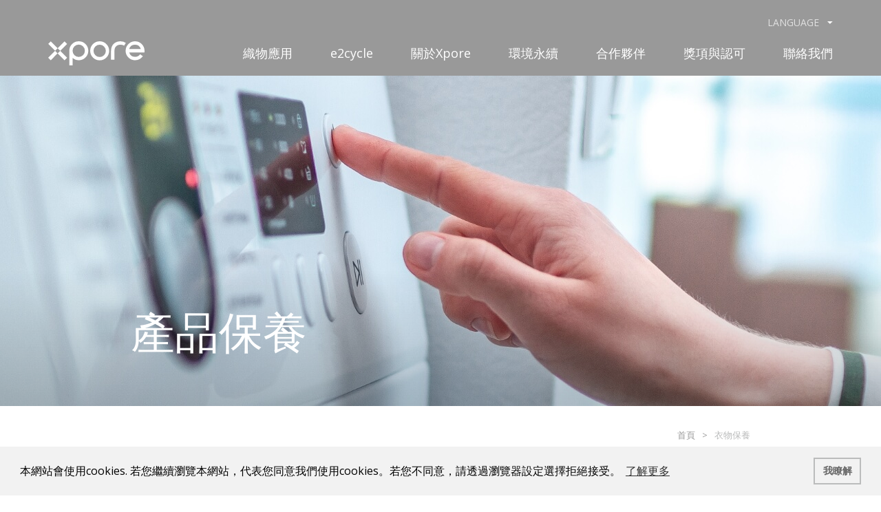

--- FILE ---
content_type: text/html; charset=UTF-8
request_url: https://www.xpore-global.com/tw/care/list_care
body_size: 7222
content:
<!DOCTYPE html>
<html lang="zh-TW">

<head>
        <meta charset="utf-8">
    <meta http-equiv="X-UA-Compatible" content="IE=edge,chrome=1">
    <meta name="viewport" content="width=device-width, initial-scale=1.0">
        <title>衣物保養-Xpore-Eco-Sustainable Waterproof-Breathable Textile Technology</title>
        <base href="https://www.xpore-global.com/">
    <link rel="canonical" href="https://www.xpore-global.com/tw" />
    <link rel="alternate" hreflang="x-default" href="https://www.xpore-global.com/" />
    <link rel="alternate" hreflang="zh-tw" href="https://www.xpore-global.com/tw" />
    <link rel="alternate" hreflang="en" href="https://www.xpore-global.com/en" />
    <link rel="alternate" hreflang="de" href="https://www.xpore-global.com/de" />
    <link rel="alternate" hreflang="jp" href="https://www.xpore-global.com/jp" />
    <link rel="icon" type="image/png" href="assets/img/favicon.png">
    <link rel="apple-touch-icon" sizes="144x144" href="assets/img/apple-touch-icon.png">
    <!-- <link rel="canonical" href="https://www.xpore-global.com/tw/care/list_care" /> -->
    <!--語系選項-->
    <meta name="title" content="Xpore-Eco-Sustainable Waterproof-Breathable Textile Technology">
    <meta name="description" content="Created with specially designed breathing pores, Xpore is the best-in-class waterproof-breathable textile technology that provides the sustainability conscientious adventurer with all-weather protection and excellent comfort to explore the world.">
    <meta name="keywords" content="outdoor fabric, waterproof fabric, waterproof breathable, hydrophobic membrane, performance fabric, PFC free, Sustainable fabric">
    <meta name="author" content="xpore">
    <meta name="copyright" content="xpore">
        <!--語系選項-->



            <link rel="stylesheet" href="assets/css/style-tw.min.css">
    


    <!--[if lt IE 9]>
     <script src="assets/js/html5shiv.min.js"></script>
    <![endif]-->


<!-- Google Tag Manager 20201029-->
<script>(function(w,d,s,l,i){w[l]=w[l]||[];w[l].push({'gtm.start':
new Date().getTime(),event:'gtm.js'});var f=d.getElementsByTagName(s)[0],
j=d.createElement(s),dl=l!='dataLayer'?'&l='+l:'';j.async=true;j.src=
'https://www.googletagmanager.com/gtm.js?id='+i+dl;f.parentNode.insertBefore(j,f);
})(window,document,'script','dataLayer','GTM-WFQ9Z65');</script>
<!-- End Google Tag Manager -->

<!-- Google tag (gtag.js) 20241115-->
<script async src="https://www.googletagmanager.com/gtag/js?id=AW-16732422047">
</script>
<script>
  window.dataLayer = window.dataLayer || [];
  function gtag(){dataLayer.push(arguments);}
  gtag('js', new Date());

  gtag('config', 'AW-16732422047');
</script>

</head>

<body>
    <!--start nav-page.html-->
    <!-- Google Tag Manager (noscript) 20201029-->
<noscript><iframe src="https://www.googletagmanager.com/ns.html?id=GTM-WFQ9Z65"
height="0" width="0" style="display:none;visibility:hidden"></iframe></noscript>
<!-- End Google Tag Manager (noscript) -->
<script type="text/javascript"> _linkedin_partner_id = "900939"; window._linkedin_data_partner_ids = window._linkedin_data_partner_ids || []; window._linkedin_data_partner_ids.push(_linkedin_partner_id); </script><script type="text/javascript"> (function(){var s = document.getElementsByTagName("script")[0]; var b = document.createElement("script"); b.type = "text/javascript";b.async = true; b.src = "https://snap.licdn.com/li.lms-analytics/insight.min.js"; s.parentNode.insertBefore(b, s);})(); </script> <noscript> <img height="1" width="1" style="display:none;" alt="" src="https://px.ads.linkedin.com/collect/?pid=900939&fmt=gif" /> </noscript>
<nav class="nav inpage">
    <ul class="nav-logo"><a href="tw" title="Xpore" alt="Xpore"></a></ul>
    <ul class="nav-main">
    <li class="hassub pos"><a href="tw/product/overview" title="織物應用">織物應用</a>
            <div class="submenu newprod">
                            <a href="tw/product/textile/Xpore_Ultra/0">
              <ul>
                  <li class="ntitle" style="border-color:#D2E7E9;color:#D2E7E9;">Xpore Ultra</li>
                  <li class="ndes">為極端環境做好準備</li>
              </ul>
                </a>
                            <a href="tw/product/textile/Xpore_LiteTech/0">
              <ul>
                  <li class="ntitle" style="border-color:#E6CAE0;color:#E6CAE0;">Xpore LiteTech</li>
                  <li class="ndes">提供輕量化的各種可能</li>
              </ul>
                </a>
                            <a href="tw/product/textile/Xpore_Agile/0">
              <ul>
                  <li class="ntitle" style="border-color:#EB9D00;color:#EB9D00;">Xpore Agile</li>
                  <li class="ndes">提供動態表現的機能織品</li>
              </ul>
                </a>
                            <a href="tw/product/textile/Xpore_AirTech/0">
              <ul>
                  <li class="ntitle" style="border-color:#8FC31F;color:#8FC31F;">Xpore AirTech</li>
                  <li class="ndes">透氣性最大化的選擇</li>
              </ul>
                </a>
                            <a href="tw/product/textile/Xpore_DynaX/0">
              <ul>
                  <li class="ntitle" style="border-color:#6F9BA4;color:#6F9BA4;">Xpore DynaX</li>
                  <li class="ndes">各種高功效的客製組合</li>
              </ul>
                </a>
                          </div>
        </li>
        <li><a href="tw/e2cycle">e2cycle</a></li>
        <li class="hassub"><a href="tw/about" title="關於Xpore">關於Xpore</a>
            <div class="submenu">
                    <ul>
                      <li><a href="tw/about">關於Xpore</a></li>
                      <li><a href="tw/news/article">最新消息</a></li>
                      <li><a href="tw/videos/overview">影音專區</a></li>
                    </ul>
            </div>
        </li>
        <li class="hassub"><a href="tw/sustainability" title="環境永續">環境永續</a>
            <div class="submenu">
                    <ul>
                                                  <li><a target="_self" href="tw/sustainability/detail/Bluesign認證">Bluesign認證</a></li>
                                                  <li><a target="_self" href="tw/sustainability/detail/GRS">GRS</a></li>
                                                  <li><a target="_self" href="tw/sustainability/detail/OEKO_TEX_">OEKO-TEX®</a></li>
                                                  <li><a target="_self" href="https://www.xpore-global.com/tw/news/article/0/Higg_MSI評分系統為供應鏈帶來可持續性革命">Higg-Index</a></li>
                                                  <li><a target="_self" href="tw/sustainability/detail/ISO14067">ISO14067</a></li>
                                                  <li><a target="_self" href="tw/forum">論壇</a></li>
                                                                  <!-- <li><a href="tw/forum">論壇</a></li> -->
                                          </ul>
            </div>
        </li>


        <!-- <li class="hassub">
        <a href="tw/technology" title="獎項與認可">獎項與認可</a>
            <div class="submenu">
                <ul>
                                        <li><a href="tw/technology/lab/品質">品質</a></li>
                                                           <li><a href="tw/technology/detail/360__Xpore_Lab___Factory_Tour_TW">Xpore 360°虛擬實驗室</a></li>
                                   </ul>
            </div>

        </li> -->

                <li><a href="tw/customer/our_customers" >合作夥伴</a></li>
        <li class="hassub"><a href="tw/guarantee" >獎項與認可</a>
            <div class="submenu">
            <ul>
                                        <li><a href="tw/technology/lab/品質">品質</a></li>
                                                           <li><a href="tw/technology/detail/360__Xpore_Lab___Factory_Tour_TW">Xpore 360°虛擬實驗室</a></li>
                                      <li><a href="tw/award/overview">國內外獎項肯定</a></li>
                                       <li><a href="tw/care/list_care/衣物保養">衣物保養</a></li>
                
                </ul>
                <!-- <ul>
                                      <li><a href="tw/recognition/detail/專業認證">專業認證</a></li>
                  

                </ul> -->
            </div>
        </li>




        <!-- <li class="hassub pos"><a href="javascript:void(0)" title="織物應用">織物應用</a>
            <div class="submenu newprod">
                <ul>
                    <li class="ntitle" style="border-color:#FF8200;color:#FF8200;"><a style="color:#FF8200;" href="tw/product/xtreme">Xtreme戶外應用</a></li>
                    <li class="ndes">Ideal for protection against the elements for outdoor activities.</li>
                </ul>
                <ul>
                    <li class="ntitle" style="border-color:#6E9BC5;color:#6E9BC5;"><a style="color:#6E9BC5;" href="tw/product/xtra">Xtra都會應用</a></li>
                    <li class="ndes">Tailor-made for contemporary urban lifestyles.</li>
                </ul>
                <ul>
                    <li class="ntitle" style="border-color:#829995;color:#829995;"><a style="color:#829995;" href="../page/textile-overview.html">Xcellent</a></li>
                    <li class="ndes">Acts as a shield for everyday healthcare protection. </li>
                </ul>
            </div>
        </li> -->
        <!-- <li class="hassub"><a href="javascript:;" title="知識與支援">知識與支援</a>
            <div class="submenu">
                <ul>
                    <li><a href="tw/faq">常見問題</a></li>
                    <li><a href="tw/care/list_care">衣物保養</a></li>
                    <li><a href="tw/knowledge/list_knowledge">知識分享</a></li>
                </ul>
            </div>
        </li> -->
        <!-- <li><a href="tw/news/article" title="最新消息">最新消息</a></li> -->
        <!-- <li><a href="tw/about">關於Xpore</a></li> -->
        <li><a href="tw/contact">聯絡我們</a></li>

        <!--<li><a href="#" title="Care & Support">Care & Support</a></li>-->
        <!--<li class="mobileshow "><a href="../contact/contact.html " title="聯絡我們 ">聯絡我們</a></li>-->
        <!-- <li class="mobileshow"><a href="tw/search">全站搜尋</a></li> -->
        <li class="hassub mobileshow"><a href="javascript:void(0)" title="Language">Language</a>
            <div class="submenu">
                <ul>
                    <li><a href="tw ../../tw">繁體中文</a></li>
                    <li><a href="tw../../en">English</a></li>
                    <!-- <li><a href="tw../../de">Deutsch</a></li> -->
                    <!-- <li><a href="tw../../jp">日本語</a></li> -->
                </ul>
            </div>
        </li>

    </ul>

    <ul class="nav-top " >
    <!-- <div class="fabric-show"><a href="https://www.xpore-global.com/fabricshow/" target="_blank"><span>Xpore Fabric Show </span> <span>(Jan 17-19, 2022)</span></a></div> -->
        <div class="lang">LANGUAGE            <ul class="">
                <a href="tw ../../tw">繁體中文</a>
                <a href="tw../../en">English</a>
                <!-- <a href="tw../../de">Deutsch</a> -->
                <!-- <a href="tw../../jp">日本語</a> -->
            </ul>
        </div>
        <!-- <div class="i-search"><a href="tw/search"><img src="assets/img/icon/i-search.svg"></a></div> -->
        <!-- <div class="i-inquiry-outer pchide" id="count-layout-nav" >
           <div id="count-content-nav" >
            <a href="tw/inquiry" class="inquiry-no-outer">
                <img src="assets/img/icon/i-inquiry.svg" alt="inquiry">
                                <span class="inquiry-no">0</span>
              </a>
          </div>
      </div> -->
    </ul>
</nav>
    <!--end nav-page.html-->
    <div class="page">
        <!--start header-page.html-->
      <header class="header inpage">
    <div class="wrap wrap-head">
        <p class="logo"><a href="tw" title="xpore" alt="xpore"></a></p><a class="nav-toggle"><span></span></a>
        <div class="i-inquiry-outer pchide" id="count-layout-header">
           <div id="count-content-header" >
            <a href="tw/inquiry" class="inquiry-no-outer">
                <img src="assets/img/icon/i-inquiry.svg" alt="inquiry">
                                <span class="inquiry-no">0</span>
              </a>
            </div>
        </div>
    </div>
</header>
        <!--end header-page.html-->

        <div class="wrap-fs">
            <div class="page-banner js-srcset" data-src="/uploads/images/banner/care-nwe-xs.jpg"  data-sm-src="/uploads/images/banner/care-nwe.jpg" >
                <div class="wrap900">
                    <h1 class="fc-W textC pos-relative z1 wow fadeInDown" data-wow-delay=".2s" animation-duration=".2s">產品保養</h1>
                </div>
            </div>
        </div>
        <!--edit01 start-->
        <div class="wrap-fs pagerange content-bg">
            <div class="wrap900">
                <div class="breadcrumb">
                    <ul><a href="tw">首頁</a>衣物保養</ul>
                </div>
                                     <div class="maBxs50 maBmd100">
                         <h4 class="fw-semiBold fc-title maBxs20">保養</h4>
                         <p class="fw-light maBxs25 maB50">透過正確的洗滌與保養知識，確保產品維持良好的功能與使用壽命。</p>
                         <div class="care-list">
                             <ul>
                                                                 <li><a href="tw/care/list_care/衣物保養">衣物保養<i></i></a></li>
                                                            </ul>
                         </div>
                     </div>
              
            </div>
        </div>
        <!--edit end-->
        <!--footer start-->
<footer>
    <div class="wrap1140 footbox">
        <div class="foot-logo"><a class="logo-box" href="tw"></a>
            <!--<p class="copyright">© Xpore All Right Reserved.</p>-->
        </div>
        <div class="foot-linkbox">
            <ul class="link">
                <li><a href="tw/contact">聯絡我們</a></li>
                <li><a href="tw/news/article">最新消息</a></li>
                <!--                     <li><a href="tw/care/list_care/衣物保養">衣物保養</a></li>
                 -->

                <li><a href="tw/videos/overview">影音專區</a></li>
                                <li><a href="tw/privacy">隱私權政策與法律聲明</a></li>
                <li><a href="tw/cookie">使用者條款</a></li>
                                <li class="newsletter">
                    <a class="popup-with-form newsletter-btn" href="#popupBox" id="open_letter" >訂閱電子報</a>
                </li>
                                  <!-- 電子報訂閱彈跳區塊 -->
          <div id="popupBox" class="popupBox mfp-with-anim white-popup-block mfp-hide">
            <!-- 訂閱電子報 -->
            <div id="Epaper_Data_App">
              <h4>歡迎訂閱Xpore電子報</h4>
              <div class="form-group active">
                <!-- <label for="d0">信箱</label> -->
                <input class="form-item" placeholder="請輸入您的Email" id="xmail" name="xmail" type="text">
                <div class="tip"></div>
              </div>
              <div id="App_xcode" class="form-group verification">
                <div class="g-recaptcha" data-sitekey="6Lf4rOAUAAAAAJaJelNBapp5yq4Yh0f_z7dd0pqj" data-theme="light" data-type="image"  id="recaptcha"></div><script type="text/javascript" src="https://www.google.com/recaptcha/api.js?render=onload&hl=zh-TW" async defer></script>              </div>
              <!-- <div id="aa">test</div> -->
              <a href="javascript:;" class="btn white arrow-R send" id="mail_yes" >確定</a>
            </div>
            <!-- 感謝您訂閱 -->
            <div id="Epaper_Data_Thx" style="display: none;">
              <h4>感謝您訂閱Xpore電子報</h4>
              <a href="tw" class="btn white arrow-R send">回首頁</a>
            </div>
            <!-- 您已訂閱明基材料電子報 -->
            <div id="Epaper_Data_Ed" style="display: none;">
              <h4>您已訂閱Xpore電子報</h4>
              <div class="form-list">
                <input  id="xmailcheck" name="xmailcheck" type="hidden"  value="">
                <a href="tw" class="send">回首頁</a>
                <a href="javascript:;" class="btn white arrow-R send" id="mail_check" >取消訂閱</a>
              </div>
            </div>
            <!-- 確定取消訂閱電子報? -->
            <div id="Epaper_Data_Sure" style="display: none;">
              <h4>確定取消訂閱電子報？</h4>
              <div class="form-list">
                 <input  id="xmailno" name="xmailno" type="hidden"  value="">
                 <!-- <input  id="xcode" name="xcode" type="hidden"  value=""> -->
                <a href="tw" class="send">回首頁</a>
                <a   href="javascript:;" class="btn white arrow-R send" id="mail_no" >取消訂閱</a>
              </div>
              <!--<div id="Sure_xcode" class="form-group verification">
                <div class="g-recaptcha" data-sitekey="6Lf4rOAUAAAAAJaJelNBapp5yq4Yh0f_z7dd0pqj" data-theme="light" data-type="image"  id="recaptcha"></div><script type="text/javascript" src="https://www.google.com/recaptcha/api.js?render=onload&hl=zh-TW" async defer></script>              </div> -->

            </div>
            <!-- 您已成功取消訂閱電子報 -->
            <div id="Epaper_Data_Cancel" style="display: none;">
              <h4>您已成功取消訂閱電子報</h4>
              <a href="tw" class="btn white arrow-R send">回首頁</a>
            </div>
		  </div>

            </ul>
            </ul>
            <ul class="social-box">
              <a class="fb" style="display:none;"><img src="assets/img/layout/icon-fb.svg"></a>


                  <a target="_blank" class="youtube" href="https://www.youtube.com/channel/UCj7JuldGx7y44Sz8drqGNcg/featured"><img src="assets/img/layout/icon-youtube.svg"></a>
        
              <a class="in" href="https://www.linkedin.com/showcase/xpore" target="_blank"><img src="assets/img/layout/icon-in.svg"></a>
              <a class="in" href="https://www.instagram.com/xporeglobal/" target="_blank"><img src="assets/img/icon/i-instagram.svg"></a>
              <div class="mb-footer">
                <a href="tw/news/article/">最新消息</a>
                <a href="tw/videos/overview">影音專區</a>
                <a href="tw/hangtags/category">Hangtags</a>
                <a href="tw/privacy">隱私權政策與法律聲明</a>
                <a href="tw/cookie">使用者條款</a>
              </div>
                <p class="privacy spcolor" ><a href="#popupBox" class="popup-with-form newsletter-btn">訂閱電子報</a></p>
                <p class="copyright">Copyright © 2021 Xpore. All rights reserved.</p>

            </ul>
        </div>
                       <div class="benq-logo"><a href="http://www.benqmaterials.com/index-tw.php" class="benq-icon" target="_blank"></a></div>
        
    </div>
</footer>
<script src="assets/js/cookieconsent.min.js"></script>
<script>
    window.addEventListener("load", function() {
        window.cookieconsent.initialise({
            "palette": {
                "popup": {
                    "background": "#F2F2F2"
                },
                "button": {
                    "background": "transparent",
                    "text": "#666666",
                    "border": "#BBBCBC"
                }
            },
            "content": {
                "message": "本網站會使用cookies. 若您繼續瀏覽本網站，代表您同意我們使用cookies。若您不同意，請透過瀏覽器設定選擇拒絕接受。",
                "dismiss": "我瞭解",
                "link": "了解更多",
                "target": "_self",
                "href": "tw/cookie"
            }
        })
    });
</script>
    </div>

    <script src="assets/js/main.min.js"></script>
    <script src="assets/js/slick.min.js"></script>
    <div id="js-rwd"></div>
    <div id="scroll-top" class="scroll-top" style="display: block;"><a href="#top"><span></span></a></div>
<script type="application/ld+json">
{
  "@context": "http://schema.org",
  "@type": "BreadcrumbList",
  "itemListElement": [
    {
      "@type": "ListItem",
      "position": 1,
      "item": { "@id": "https://www.xpore-global.com/tw", "name": "首頁" }
    },
    {
      "@type": "ListItem",
      "position": 2,
      "item": { "@id": "https://www.xpore-global.com/tw/care/list_care", "name": "衣物保養" }
    }
 ]
}
</script>
</body>

</html>

<!--訂閱電子報x-->
<!-- <script src="assets/js/magnific-popup.min.js" type="text/javascript"></script> -->
<script src="assets/js/magnific-popup2.min.js" ></script>
<script>
    $(function() {

        $('.popup').magnificPopup({
            type: 'inline',
            fixedContentPos: true,
            removalDelay: 500, //delay removal by X to allow out-animation
            callbacks: {
                beforeOpen: function() {
                    this.st.mainClass = this.st.el.attr('data-effect');
                }
            }
        });
    });
</script>
<script >
    $(document).ready(function() {
        $('.popup-with-form').magnificPopup({
            type: 'inline',
            preloader: false,
            focus: '#name',

            // When elemened is focused, some mobile browsers in some cases zoom in
            // It looks not nice, so we disable it:
            callbacks: {
                beforeOpen: function() {
                    if ($(window).width() < 700) {
                        this.st.focus = false;
                    } else {
                        this.st.focus = '#name';
                    }
                }
            }
        });
    });
</script>
<script >
  $(document).ready(function(){

  var url = 'https://www.xpore-global.com/tw/Ajax_mail/index';

  $("#open_letter").click( function(){
     $("#popupBox").find("input").val("");
     $("#Epaper_Data_App").show();
     $("#Epaper_Data_Thx").hide();
     $("#Epaper_Data_Ed").hide();
     $("#Epaper_Data_Sure").hide();
     $("#Epaper_Data_Cancel").hide();
     //$("#check_img").attr('src','include/php_script/functions/authimg.php');
  });

  $("#mail_check").click( function() {
     var str_xmailcheck = $('input[name=xmailcheck]').val();
   $("#xmailno").attr('value',str_xmailcheck);
   $("#Epaper_Data_Ed").hide();
   $("#Epaper_Data_Sure").show();

  });



  $("#mail_no").click( function() {


    var str_xmailno = $('input[name=xmailno]').val();
    //var str_xcode = $('input[name=xcode]').val();
     var str_xcode = grecaptcha.getResponse();

    $.ajax({
        type: "POST",
        url: url,
        cache: false,
        data:"xmail="+str_xmailno+"&xtype=fix&xcode="+str_xcode,
        success: function(html){
            html=html.msg;
            if(html=="checkno"){
              alert("未勾選我不是機器人!");
              return false;
           }else{
             if(html=='fix_yes'){
               $("#Epaper_Data_Sure").hide();
               $("#Epaper_Data_Cancel").show();
             }else if(html=='fix_no'){
              alert("取消訂閱失敗,請再嘗試一次.");
             }
           }


        },
        error: function(){
         alert("Request Error!!")
        }
     });

   });


    $("#mail_yes").click( function() {

        //var clear_appxcode= document.getElementById('App_xcode');
        var str_xmail = $('input[name=xmail]').val();
        var str_xcode =grecaptcha.getResponse();


        var Msg="";

        if(str_xmail==""){
          Msg+="信箱 \n";
        }else if(!checkEmail(str_xmail)){
          alert("信箱格式不正確!");
         return false;
        }


       if(Msg!=''){
         alert(Msg+"為必填欄位!");
         return false;
       }


        $.ajax({
         type: "POST",
         url: url,
         cache: false,
         data:"xmail="+str_xmail+"&xtype=add&xcode="+str_xcode,
         success: function(html){
           //alert(html.msg);
            html=html.msg;
            if(html=="checkno"){
              alert("未勾選我不是機器人!");
              return false;
           }else{

              if(html=='yes'){
                $("#Epaper_Data_App").hide();
                $("#Epaper_Data_Thx").show();
             }else if(html!='yes' && html!='no'){
                $("#xmailcheck").attr('value',html);
                //$("#xcode").attr('value',str_xcode);
                $("#Epaper_Data_App").hide();
                $("#Epaper_Data_Ed").show();
                //clear_appxcode.innerText = ""; //清空驗證
             }else if(html=='no_code'){ //no_code沒用到?
                alert("驗證碼輸入錯誤,請再嘗試一次.");
             }else{
                alert("訂閱失敗,請再嘗試一次.");
             }

           }
         },
         error: function(){
         alert("Request Error!!")
         }
       });


       return false;
   });

 });


 function checkEmail(e_mail) {
     var rejectedDomain=new Array()
     var index=0;
     //rejectedDomain[index++]="hotmail"
     //rejectedDomain[index++]="rocketmail"
     //rejectedDomain[index++]="yahoo"
     rejectedDomain[index++]="zdnetmail"

     var rejected=false
     var testresults=true
     var str=e_mail
     var filter=/^.+@.+\..{2,3}$/
     if (filter.test(str)){
       var tempstring = str.split("@")
       tempstring = tempstring[1].split(".")
       for (i=0; i<rejectedDomain.length; i++) {
         if (tempstring[0]==rejectedDomain[i])
         rejected=true
       }
       if (rejected) {
         var message="請輸入電子郵件地址!\n"
         message += "不允許以下電子郵件地址:\n"
         for (i=0; i<rejectedDomain.length; i++) {
           message += "\t" + rejectedDomain[i] + "\n"
         }
         //alert(message)
         testresults=false
       }
     } else {
       message="請輸入完整和正確的Email！";
       //alert(message)
       testresults=false
     }
     return (testresults)
   }

</script>


--- FILE ---
content_type: text/html; charset=utf-8
request_url: https://www.google.com/recaptcha/api2/anchor?ar=1&k=6Lf4rOAUAAAAAJaJelNBapp5yq4Yh0f_z7dd0pqj&co=aHR0cHM6Ly93d3cueHBvcmUtZ2xvYmFsLmNvbTo0NDM.&hl=zh-TW&type=image&v=N67nZn4AqZkNcbeMu4prBgzg&theme=light&size=normal&anchor-ms=20000&execute-ms=30000&cb=4em4fiqi7diu
body_size: 49471
content:
<!DOCTYPE HTML><html dir="ltr" lang="zh-TW"><head><meta http-equiv="Content-Type" content="text/html; charset=UTF-8">
<meta http-equiv="X-UA-Compatible" content="IE=edge">
<title>reCAPTCHA</title>
<style type="text/css">
/* cyrillic-ext */
@font-face {
  font-family: 'Roboto';
  font-style: normal;
  font-weight: 400;
  font-stretch: 100%;
  src: url(//fonts.gstatic.com/s/roboto/v48/KFO7CnqEu92Fr1ME7kSn66aGLdTylUAMa3GUBHMdazTgWw.woff2) format('woff2');
  unicode-range: U+0460-052F, U+1C80-1C8A, U+20B4, U+2DE0-2DFF, U+A640-A69F, U+FE2E-FE2F;
}
/* cyrillic */
@font-face {
  font-family: 'Roboto';
  font-style: normal;
  font-weight: 400;
  font-stretch: 100%;
  src: url(//fonts.gstatic.com/s/roboto/v48/KFO7CnqEu92Fr1ME7kSn66aGLdTylUAMa3iUBHMdazTgWw.woff2) format('woff2');
  unicode-range: U+0301, U+0400-045F, U+0490-0491, U+04B0-04B1, U+2116;
}
/* greek-ext */
@font-face {
  font-family: 'Roboto';
  font-style: normal;
  font-weight: 400;
  font-stretch: 100%;
  src: url(//fonts.gstatic.com/s/roboto/v48/KFO7CnqEu92Fr1ME7kSn66aGLdTylUAMa3CUBHMdazTgWw.woff2) format('woff2');
  unicode-range: U+1F00-1FFF;
}
/* greek */
@font-face {
  font-family: 'Roboto';
  font-style: normal;
  font-weight: 400;
  font-stretch: 100%;
  src: url(//fonts.gstatic.com/s/roboto/v48/KFO7CnqEu92Fr1ME7kSn66aGLdTylUAMa3-UBHMdazTgWw.woff2) format('woff2');
  unicode-range: U+0370-0377, U+037A-037F, U+0384-038A, U+038C, U+038E-03A1, U+03A3-03FF;
}
/* math */
@font-face {
  font-family: 'Roboto';
  font-style: normal;
  font-weight: 400;
  font-stretch: 100%;
  src: url(//fonts.gstatic.com/s/roboto/v48/KFO7CnqEu92Fr1ME7kSn66aGLdTylUAMawCUBHMdazTgWw.woff2) format('woff2');
  unicode-range: U+0302-0303, U+0305, U+0307-0308, U+0310, U+0312, U+0315, U+031A, U+0326-0327, U+032C, U+032F-0330, U+0332-0333, U+0338, U+033A, U+0346, U+034D, U+0391-03A1, U+03A3-03A9, U+03B1-03C9, U+03D1, U+03D5-03D6, U+03F0-03F1, U+03F4-03F5, U+2016-2017, U+2034-2038, U+203C, U+2040, U+2043, U+2047, U+2050, U+2057, U+205F, U+2070-2071, U+2074-208E, U+2090-209C, U+20D0-20DC, U+20E1, U+20E5-20EF, U+2100-2112, U+2114-2115, U+2117-2121, U+2123-214F, U+2190, U+2192, U+2194-21AE, U+21B0-21E5, U+21F1-21F2, U+21F4-2211, U+2213-2214, U+2216-22FF, U+2308-230B, U+2310, U+2319, U+231C-2321, U+2336-237A, U+237C, U+2395, U+239B-23B7, U+23D0, U+23DC-23E1, U+2474-2475, U+25AF, U+25B3, U+25B7, U+25BD, U+25C1, U+25CA, U+25CC, U+25FB, U+266D-266F, U+27C0-27FF, U+2900-2AFF, U+2B0E-2B11, U+2B30-2B4C, U+2BFE, U+3030, U+FF5B, U+FF5D, U+1D400-1D7FF, U+1EE00-1EEFF;
}
/* symbols */
@font-face {
  font-family: 'Roboto';
  font-style: normal;
  font-weight: 400;
  font-stretch: 100%;
  src: url(//fonts.gstatic.com/s/roboto/v48/KFO7CnqEu92Fr1ME7kSn66aGLdTylUAMaxKUBHMdazTgWw.woff2) format('woff2');
  unicode-range: U+0001-000C, U+000E-001F, U+007F-009F, U+20DD-20E0, U+20E2-20E4, U+2150-218F, U+2190, U+2192, U+2194-2199, U+21AF, U+21E6-21F0, U+21F3, U+2218-2219, U+2299, U+22C4-22C6, U+2300-243F, U+2440-244A, U+2460-24FF, U+25A0-27BF, U+2800-28FF, U+2921-2922, U+2981, U+29BF, U+29EB, U+2B00-2BFF, U+4DC0-4DFF, U+FFF9-FFFB, U+10140-1018E, U+10190-1019C, U+101A0, U+101D0-101FD, U+102E0-102FB, U+10E60-10E7E, U+1D2C0-1D2D3, U+1D2E0-1D37F, U+1F000-1F0FF, U+1F100-1F1AD, U+1F1E6-1F1FF, U+1F30D-1F30F, U+1F315, U+1F31C, U+1F31E, U+1F320-1F32C, U+1F336, U+1F378, U+1F37D, U+1F382, U+1F393-1F39F, U+1F3A7-1F3A8, U+1F3AC-1F3AF, U+1F3C2, U+1F3C4-1F3C6, U+1F3CA-1F3CE, U+1F3D4-1F3E0, U+1F3ED, U+1F3F1-1F3F3, U+1F3F5-1F3F7, U+1F408, U+1F415, U+1F41F, U+1F426, U+1F43F, U+1F441-1F442, U+1F444, U+1F446-1F449, U+1F44C-1F44E, U+1F453, U+1F46A, U+1F47D, U+1F4A3, U+1F4B0, U+1F4B3, U+1F4B9, U+1F4BB, U+1F4BF, U+1F4C8-1F4CB, U+1F4D6, U+1F4DA, U+1F4DF, U+1F4E3-1F4E6, U+1F4EA-1F4ED, U+1F4F7, U+1F4F9-1F4FB, U+1F4FD-1F4FE, U+1F503, U+1F507-1F50B, U+1F50D, U+1F512-1F513, U+1F53E-1F54A, U+1F54F-1F5FA, U+1F610, U+1F650-1F67F, U+1F687, U+1F68D, U+1F691, U+1F694, U+1F698, U+1F6AD, U+1F6B2, U+1F6B9-1F6BA, U+1F6BC, U+1F6C6-1F6CF, U+1F6D3-1F6D7, U+1F6E0-1F6EA, U+1F6F0-1F6F3, U+1F6F7-1F6FC, U+1F700-1F7FF, U+1F800-1F80B, U+1F810-1F847, U+1F850-1F859, U+1F860-1F887, U+1F890-1F8AD, U+1F8B0-1F8BB, U+1F8C0-1F8C1, U+1F900-1F90B, U+1F93B, U+1F946, U+1F984, U+1F996, U+1F9E9, U+1FA00-1FA6F, U+1FA70-1FA7C, U+1FA80-1FA89, U+1FA8F-1FAC6, U+1FACE-1FADC, U+1FADF-1FAE9, U+1FAF0-1FAF8, U+1FB00-1FBFF;
}
/* vietnamese */
@font-face {
  font-family: 'Roboto';
  font-style: normal;
  font-weight: 400;
  font-stretch: 100%;
  src: url(//fonts.gstatic.com/s/roboto/v48/KFO7CnqEu92Fr1ME7kSn66aGLdTylUAMa3OUBHMdazTgWw.woff2) format('woff2');
  unicode-range: U+0102-0103, U+0110-0111, U+0128-0129, U+0168-0169, U+01A0-01A1, U+01AF-01B0, U+0300-0301, U+0303-0304, U+0308-0309, U+0323, U+0329, U+1EA0-1EF9, U+20AB;
}
/* latin-ext */
@font-face {
  font-family: 'Roboto';
  font-style: normal;
  font-weight: 400;
  font-stretch: 100%;
  src: url(//fonts.gstatic.com/s/roboto/v48/KFO7CnqEu92Fr1ME7kSn66aGLdTylUAMa3KUBHMdazTgWw.woff2) format('woff2');
  unicode-range: U+0100-02BA, U+02BD-02C5, U+02C7-02CC, U+02CE-02D7, U+02DD-02FF, U+0304, U+0308, U+0329, U+1D00-1DBF, U+1E00-1E9F, U+1EF2-1EFF, U+2020, U+20A0-20AB, U+20AD-20C0, U+2113, U+2C60-2C7F, U+A720-A7FF;
}
/* latin */
@font-face {
  font-family: 'Roboto';
  font-style: normal;
  font-weight: 400;
  font-stretch: 100%;
  src: url(//fonts.gstatic.com/s/roboto/v48/KFO7CnqEu92Fr1ME7kSn66aGLdTylUAMa3yUBHMdazQ.woff2) format('woff2');
  unicode-range: U+0000-00FF, U+0131, U+0152-0153, U+02BB-02BC, U+02C6, U+02DA, U+02DC, U+0304, U+0308, U+0329, U+2000-206F, U+20AC, U+2122, U+2191, U+2193, U+2212, U+2215, U+FEFF, U+FFFD;
}
/* cyrillic-ext */
@font-face {
  font-family: 'Roboto';
  font-style: normal;
  font-weight: 500;
  font-stretch: 100%;
  src: url(//fonts.gstatic.com/s/roboto/v48/KFO7CnqEu92Fr1ME7kSn66aGLdTylUAMa3GUBHMdazTgWw.woff2) format('woff2');
  unicode-range: U+0460-052F, U+1C80-1C8A, U+20B4, U+2DE0-2DFF, U+A640-A69F, U+FE2E-FE2F;
}
/* cyrillic */
@font-face {
  font-family: 'Roboto';
  font-style: normal;
  font-weight: 500;
  font-stretch: 100%;
  src: url(//fonts.gstatic.com/s/roboto/v48/KFO7CnqEu92Fr1ME7kSn66aGLdTylUAMa3iUBHMdazTgWw.woff2) format('woff2');
  unicode-range: U+0301, U+0400-045F, U+0490-0491, U+04B0-04B1, U+2116;
}
/* greek-ext */
@font-face {
  font-family: 'Roboto';
  font-style: normal;
  font-weight: 500;
  font-stretch: 100%;
  src: url(//fonts.gstatic.com/s/roboto/v48/KFO7CnqEu92Fr1ME7kSn66aGLdTylUAMa3CUBHMdazTgWw.woff2) format('woff2');
  unicode-range: U+1F00-1FFF;
}
/* greek */
@font-face {
  font-family: 'Roboto';
  font-style: normal;
  font-weight: 500;
  font-stretch: 100%;
  src: url(//fonts.gstatic.com/s/roboto/v48/KFO7CnqEu92Fr1ME7kSn66aGLdTylUAMa3-UBHMdazTgWw.woff2) format('woff2');
  unicode-range: U+0370-0377, U+037A-037F, U+0384-038A, U+038C, U+038E-03A1, U+03A3-03FF;
}
/* math */
@font-face {
  font-family: 'Roboto';
  font-style: normal;
  font-weight: 500;
  font-stretch: 100%;
  src: url(//fonts.gstatic.com/s/roboto/v48/KFO7CnqEu92Fr1ME7kSn66aGLdTylUAMawCUBHMdazTgWw.woff2) format('woff2');
  unicode-range: U+0302-0303, U+0305, U+0307-0308, U+0310, U+0312, U+0315, U+031A, U+0326-0327, U+032C, U+032F-0330, U+0332-0333, U+0338, U+033A, U+0346, U+034D, U+0391-03A1, U+03A3-03A9, U+03B1-03C9, U+03D1, U+03D5-03D6, U+03F0-03F1, U+03F4-03F5, U+2016-2017, U+2034-2038, U+203C, U+2040, U+2043, U+2047, U+2050, U+2057, U+205F, U+2070-2071, U+2074-208E, U+2090-209C, U+20D0-20DC, U+20E1, U+20E5-20EF, U+2100-2112, U+2114-2115, U+2117-2121, U+2123-214F, U+2190, U+2192, U+2194-21AE, U+21B0-21E5, U+21F1-21F2, U+21F4-2211, U+2213-2214, U+2216-22FF, U+2308-230B, U+2310, U+2319, U+231C-2321, U+2336-237A, U+237C, U+2395, U+239B-23B7, U+23D0, U+23DC-23E1, U+2474-2475, U+25AF, U+25B3, U+25B7, U+25BD, U+25C1, U+25CA, U+25CC, U+25FB, U+266D-266F, U+27C0-27FF, U+2900-2AFF, U+2B0E-2B11, U+2B30-2B4C, U+2BFE, U+3030, U+FF5B, U+FF5D, U+1D400-1D7FF, U+1EE00-1EEFF;
}
/* symbols */
@font-face {
  font-family: 'Roboto';
  font-style: normal;
  font-weight: 500;
  font-stretch: 100%;
  src: url(//fonts.gstatic.com/s/roboto/v48/KFO7CnqEu92Fr1ME7kSn66aGLdTylUAMaxKUBHMdazTgWw.woff2) format('woff2');
  unicode-range: U+0001-000C, U+000E-001F, U+007F-009F, U+20DD-20E0, U+20E2-20E4, U+2150-218F, U+2190, U+2192, U+2194-2199, U+21AF, U+21E6-21F0, U+21F3, U+2218-2219, U+2299, U+22C4-22C6, U+2300-243F, U+2440-244A, U+2460-24FF, U+25A0-27BF, U+2800-28FF, U+2921-2922, U+2981, U+29BF, U+29EB, U+2B00-2BFF, U+4DC0-4DFF, U+FFF9-FFFB, U+10140-1018E, U+10190-1019C, U+101A0, U+101D0-101FD, U+102E0-102FB, U+10E60-10E7E, U+1D2C0-1D2D3, U+1D2E0-1D37F, U+1F000-1F0FF, U+1F100-1F1AD, U+1F1E6-1F1FF, U+1F30D-1F30F, U+1F315, U+1F31C, U+1F31E, U+1F320-1F32C, U+1F336, U+1F378, U+1F37D, U+1F382, U+1F393-1F39F, U+1F3A7-1F3A8, U+1F3AC-1F3AF, U+1F3C2, U+1F3C4-1F3C6, U+1F3CA-1F3CE, U+1F3D4-1F3E0, U+1F3ED, U+1F3F1-1F3F3, U+1F3F5-1F3F7, U+1F408, U+1F415, U+1F41F, U+1F426, U+1F43F, U+1F441-1F442, U+1F444, U+1F446-1F449, U+1F44C-1F44E, U+1F453, U+1F46A, U+1F47D, U+1F4A3, U+1F4B0, U+1F4B3, U+1F4B9, U+1F4BB, U+1F4BF, U+1F4C8-1F4CB, U+1F4D6, U+1F4DA, U+1F4DF, U+1F4E3-1F4E6, U+1F4EA-1F4ED, U+1F4F7, U+1F4F9-1F4FB, U+1F4FD-1F4FE, U+1F503, U+1F507-1F50B, U+1F50D, U+1F512-1F513, U+1F53E-1F54A, U+1F54F-1F5FA, U+1F610, U+1F650-1F67F, U+1F687, U+1F68D, U+1F691, U+1F694, U+1F698, U+1F6AD, U+1F6B2, U+1F6B9-1F6BA, U+1F6BC, U+1F6C6-1F6CF, U+1F6D3-1F6D7, U+1F6E0-1F6EA, U+1F6F0-1F6F3, U+1F6F7-1F6FC, U+1F700-1F7FF, U+1F800-1F80B, U+1F810-1F847, U+1F850-1F859, U+1F860-1F887, U+1F890-1F8AD, U+1F8B0-1F8BB, U+1F8C0-1F8C1, U+1F900-1F90B, U+1F93B, U+1F946, U+1F984, U+1F996, U+1F9E9, U+1FA00-1FA6F, U+1FA70-1FA7C, U+1FA80-1FA89, U+1FA8F-1FAC6, U+1FACE-1FADC, U+1FADF-1FAE9, U+1FAF0-1FAF8, U+1FB00-1FBFF;
}
/* vietnamese */
@font-face {
  font-family: 'Roboto';
  font-style: normal;
  font-weight: 500;
  font-stretch: 100%;
  src: url(//fonts.gstatic.com/s/roboto/v48/KFO7CnqEu92Fr1ME7kSn66aGLdTylUAMa3OUBHMdazTgWw.woff2) format('woff2');
  unicode-range: U+0102-0103, U+0110-0111, U+0128-0129, U+0168-0169, U+01A0-01A1, U+01AF-01B0, U+0300-0301, U+0303-0304, U+0308-0309, U+0323, U+0329, U+1EA0-1EF9, U+20AB;
}
/* latin-ext */
@font-face {
  font-family: 'Roboto';
  font-style: normal;
  font-weight: 500;
  font-stretch: 100%;
  src: url(//fonts.gstatic.com/s/roboto/v48/KFO7CnqEu92Fr1ME7kSn66aGLdTylUAMa3KUBHMdazTgWw.woff2) format('woff2');
  unicode-range: U+0100-02BA, U+02BD-02C5, U+02C7-02CC, U+02CE-02D7, U+02DD-02FF, U+0304, U+0308, U+0329, U+1D00-1DBF, U+1E00-1E9F, U+1EF2-1EFF, U+2020, U+20A0-20AB, U+20AD-20C0, U+2113, U+2C60-2C7F, U+A720-A7FF;
}
/* latin */
@font-face {
  font-family: 'Roboto';
  font-style: normal;
  font-weight: 500;
  font-stretch: 100%;
  src: url(//fonts.gstatic.com/s/roboto/v48/KFO7CnqEu92Fr1ME7kSn66aGLdTylUAMa3yUBHMdazQ.woff2) format('woff2');
  unicode-range: U+0000-00FF, U+0131, U+0152-0153, U+02BB-02BC, U+02C6, U+02DA, U+02DC, U+0304, U+0308, U+0329, U+2000-206F, U+20AC, U+2122, U+2191, U+2193, U+2212, U+2215, U+FEFF, U+FFFD;
}
/* cyrillic-ext */
@font-face {
  font-family: 'Roboto';
  font-style: normal;
  font-weight: 900;
  font-stretch: 100%;
  src: url(//fonts.gstatic.com/s/roboto/v48/KFO7CnqEu92Fr1ME7kSn66aGLdTylUAMa3GUBHMdazTgWw.woff2) format('woff2');
  unicode-range: U+0460-052F, U+1C80-1C8A, U+20B4, U+2DE0-2DFF, U+A640-A69F, U+FE2E-FE2F;
}
/* cyrillic */
@font-face {
  font-family: 'Roboto';
  font-style: normal;
  font-weight: 900;
  font-stretch: 100%;
  src: url(//fonts.gstatic.com/s/roboto/v48/KFO7CnqEu92Fr1ME7kSn66aGLdTylUAMa3iUBHMdazTgWw.woff2) format('woff2');
  unicode-range: U+0301, U+0400-045F, U+0490-0491, U+04B0-04B1, U+2116;
}
/* greek-ext */
@font-face {
  font-family: 'Roboto';
  font-style: normal;
  font-weight: 900;
  font-stretch: 100%;
  src: url(//fonts.gstatic.com/s/roboto/v48/KFO7CnqEu92Fr1ME7kSn66aGLdTylUAMa3CUBHMdazTgWw.woff2) format('woff2');
  unicode-range: U+1F00-1FFF;
}
/* greek */
@font-face {
  font-family: 'Roboto';
  font-style: normal;
  font-weight: 900;
  font-stretch: 100%;
  src: url(//fonts.gstatic.com/s/roboto/v48/KFO7CnqEu92Fr1ME7kSn66aGLdTylUAMa3-UBHMdazTgWw.woff2) format('woff2');
  unicode-range: U+0370-0377, U+037A-037F, U+0384-038A, U+038C, U+038E-03A1, U+03A3-03FF;
}
/* math */
@font-face {
  font-family: 'Roboto';
  font-style: normal;
  font-weight: 900;
  font-stretch: 100%;
  src: url(//fonts.gstatic.com/s/roboto/v48/KFO7CnqEu92Fr1ME7kSn66aGLdTylUAMawCUBHMdazTgWw.woff2) format('woff2');
  unicode-range: U+0302-0303, U+0305, U+0307-0308, U+0310, U+0312, U+0315, U+031A, U+0326-0327, U+032C, U+032F-0330, U+0332-0333, U+0338, U+033A, U+0346, U+034D, U+0391-03A1, U+03A3-03A9, U+03B1-03C9, U+03D1, U+03D5-03D6, U+03F0-03F1, U+03F4-03F5, U+2016-2017, U+2034-2038, U+203C, U+2040, U+2043, U+2047, U+2050, U+2057, U+205F, U+2070-2071, U+2074-208E, U+2090-209C, U+20D0-20DC, U+20E1, U+20E5-20EF, U+2100-2112, U+2114-2115, U+2117-2121, U+2123-214F, U+2190, U+2192, U+2194-21AE, U+21B0-21E5, U+21F1-21F2, U+21F4-2211, U+2213-2214, U+2216-22FF, U+2308-230B, U+2310, U+2319, U+231C-2321, U+2336-237A, U+237C, U+2395, U+239B-23B7, U+23D0, U+23DC-23E1, U+2474-2475, U+25AF, U+25B3, U+25B7, U+25BD, U+25C1, U+25CA, U+25CC, U+25FB, U+266D-266F, U+27C0-27FF, U+2900-2AFF, U+2B0E-2B11, U+2B30-2B4C, U+2BFE, U+3030, U+FF5B, U+FF5D, U+1D400-1D7FF, U+1EE00-1EEFF;
}
/* symbols */
@font-face {
  font-family: 'Roboto';
  font-style: normal;
  font-weight: 900;
  font-stretch: 100%;
  src: url(//fonts.gstatic.com/s/roboto/v48/KFO7CnqEu92Fr1ME7kSn66aGLdTylUAMaxKUBHMdazTgWw.woff2) format('woff2');
  unicode-range: U+0001-000C, U+000E-001F, U+007F-009F, U+20DD-20E0, U+20E2-20E4, U+2150-218F, U+2190, U+2192, U+2194-2199, U+21AF, U+21E6-21F0, U+21F3, U+2218-2219, U+2299, U+22C4-22C6, U+2300-243F, U+2440-244A, U+2460-24FF, U+25A0-27BF, U+2800-28FF, U+2921-2922, U+2981, U+29BF, U+29EB, U+2B00-2BFF, U+4DC0-4DFF, U+FFF9-FFFB, U+10140-1018E, U+10190-1019C, U+101A0, U+101D0-101FD, U+102E0-102FB, U+10E60-10E7E, U+1D2C0-1D2D3, U+1D2E0-1D37F, U+1F000-1F0FF, U+1F100-1F1AD, U+1F1E6-1F1FF, U+1F30D-1F30F, U+1F315, U+1F31C, U+1F31E, U+1F320-1F32C, U+1F336, U+1F378, U+1F37D, U+1F382, U+1F393-1F39F, U+1F3A7-1F3A8, U+1F3AC-1F3AF, U+1F3C2, U+1F3C4-1F3C6, U+1F3CA-1F3CE, U+1F3D4-1F3E0, U+1F3ED, U+1F3F1-1F3F3, U+1F3F5-1F3F7, U+1F408, U+1F415, U+1F41F, U+1F426, U+1F43F, U+1F441-1F442, U+1F444, U+1F446-1F449, U+1F44C-1F44E, U+1F453, U+1F46A, U+1F47D, U+1F4A3, U+1F4B0, U+1F4B3, U+1F4B9, U+1F4BB, U+1F4BF, U+1F4C8-1F4CB, U+1F4D6, U+1F4DA, U+1F4DF, U+1F4E3-1F4E6, U+1F4EA-1F4ED, U+1F4F7, U+1F4F9-1F4FB, U+1F4FD-1F4FE, U+1F503, U+1F507-1F50B, U+1F50D, U+1F512-1F513, U+1F53E-1F54A, U+1F54F-1F5FA, U+1F610, U+1F650-1F67F, U+1F687, U+1F68D, U+1F691, U+1F694, U+1F698, U+1F6AD, U+1F6B2, U+1F6B9-1F6BA, U+1F6BC, U+1F6C6-1F6CF, U+1F6D3-1F6D7, U+1F6E0-1F6EA, U+1F6F0-1F6F3, U+1F6F7-1F6FC, U+1F700-1F7FF, U+1F800-1F80B, U+1F810-1F847, U+1F850-1F859, U+1F860-1F887, U+1F890-1F8AD, U+1F8B0-1F8BB, U+1F8C0-1F8C1, U+1F900-1F90B, U+1F93B, U+1F946, U+1F984, U+1F996, U+1F9E9, U+1FA00-1FA6F, U+1FA70-1FA7C, U+1FA80-1FA89, U+1FA8F-1FAC6, U+1FACE-1FADC, U+1FADF-1FAE9, U+1FAF0-1FAF8, U+1FB00-1FBFF;
}
/* vietnamese */
@font-face {
  font-family: 'Roboto';
  font-style: normal;
  font-weight: 900;
  font-stretch: 100%;
  src: url(//fonts.gstatic.com/s/roboto/v48/KFO7CnqEu92Fr1ME7kSn66aGLdTylUAMa3OUBHMdazTgWw.woff2) format('woff2');
  unicode-range: U+0102-0103, U+0110-0111, U+0128-0129, U+0168-0169, U+01A0-01A1, U+01AF-01B0, U+0300-0301, U+0303-0304, U+0308-0309, U+0323, U+0329, U+1EA0-1EF9, U+20AB;
}
/* latin-ext */
@font-face {
  font-family: 'Roboto';
  font-style: normal;
  font-weight: 900;
  font-stretch: 100%;
  src: url(//fonts.gstatic.com/s/roboto/v48/KFO7CnqEu92Fr1ME7kSn66aGLdTylUAMa3KUBHMdazTgWw.woff2) format('woff2');
  unicode-range: U+0100-02BA, U+02BD-02C5, U+02C7-02CC, U+02CE-02D7, U+02DD-02FF, U+0304, U+0308, U+0329, U+1D00-1DBF, U+1E00-1E9F, U+1EF2-1EFF, U+2020, U+20A0-20AB, U+20AD-20C0, U+2113, U+2C60-2C7F, U+A720-A7FF;
}
/* latin */
@font-face {
  font-family: 'Roboto';
  font-style: normal;
  font-weight: 900;
  font-stretch: 100%;
  src: url(//fonts.gstatic.com/s/roboto/v48/KFO7CnqEu92Fr1ME7kSn66aGLdTylUAMa3yUBHMdazQ.woff2) format('woff2');
  unicode-range: U+0000-00FF, U+0131, U+0152-0153, U+02BB-02BC, U+02C6, U+02DA, U+02DC, U+0304, U+0308, U+0329, U+2000-206F, U+20AC, U+2122, U+2191, U+2193, U+2212, U+2215, U+FEFF, U+FFFD;
}

</style>
<link rel="stylesheet" type="text/css" href="https://www.gstatic.com/recaptcha/releases/N67nZn4AqZkNcbeMu4prBgzg/styles__ltr.css">
<script nonce="6iQqr9Ni8awkZIWx5cby3w" type="text/javascript">window['__recaptcha_api'] = 'https://www.google.com/recaptcha/api2/';</script>
<script type="text/javascript" src="https://www.gstatic.com/recaptcha/releases/N67nZn4AqZkNcbeMu4prBgzg/recaptcha__zh_tw.js" nonce="6iQqr9Ni8awkZIWx5cby3w">
      
    </script></head>
<body><div id="rc-anchor-alert" class="rc-anchor-alert"></div>
<input type="hidden" id="recaptcha-token" value="[base64]">
<script type="text/javascript" nonce="6iQqr9Ni8awkZIWx5cby3w">
      recaptcha.anchor.Main.init("[\x22ainput\x22,[\x22bgdata\x22,\x22\x22,\[base64]/[base64]/[base64]/[base64]/[base64]/[base64]/KGcoTywyNTMsTy5PKSxVRyhPLEMpKTpnKE8sMjUzLEMpLE8pKSxsKSksTykpfSxieT1mdW5jdGlvbihDLE8sdSxsKXtmb3IobD0odT1SKEMpLDApO08+MDtPLS0pbD1sPDw4fFooQyk7ZyhDLHUsbCl9LFVHPWZ1bmN0aW9uKEMsTyl7Qy5pLmxlbmd0aD4xMDQ/[base64]/[base64]/[base64]/[base64]/[base64]/[base64]/[base64]\\u003d\x22,\[base64]\\u003d\\u003d\x22,\x22wrFgw5VJw6YOw4o8Lh3CihnDvXcGw5TCuTBCC8O6wqsgwp5EMsKbw6zCncOiPsK9wpXDqA3CmhjCjDbDlsKaOyUuwpdLWXIzwpTDono/MhvCk8K7AcKXNWnDrMOER8OXUsKmQ2LDrCXCrMO2TUsmR8O6c8KRwrzDi3/Ds2ENwqrDhMORR8Ohw53CiXPDicODw5rDvsKALsOUwpHDoRRyw5ByI8KLw7PDmXdTY23DiDtNw6/CjsKGVsO1w5zDv8KqCMK0w59bTMOhSsKqIcK7GEYgwplDwqF+woR1wpnDhmR1woxRQUPClEwzwr/DoMOUGTMPf3F7SSLDhMOzwrPDoj5Mw5MgHzJzAnBCwrM9W2wSIU0EME/ChAtTw6nDpyTCt8Krw53CnlZ7LnY4wpDDiHHCtMOrw6Zkw7xdw7XDt8KgwoMvWwLCh8K3woEPwoRnwpXCo8KGw4rDtG9Xewdww6xVLVohVCfDj8KuwrtQcXdGW0k/wq3Cok7Dt2zDugrCuC/DpsKnXjo6w4vDug1Sw7/Ci8OIBg/Dm8OHS8KLwpJnYMKYw7RFFA7DsH7Dm1bDlEpmwrNhw7cbX8Kxw6kbwpBBIj1Iw7XCpgfDkkU/[base64]/[base64]/CnsOjwrvDiwtYw4nCvMOmMShywqI8w54rHR/DmVxLMcOgwrh8wp/DjgV1woNiacORQMKjwrjCkcKRwobCk2sswo9RwrvCgMOOwqbDrW7Dl8OMCMKlwqjCmzJCGE0iHjfCs8K1wolPw6pEwqECGMKdLMKVwpjDuAXCpjwRw7x3P3/DqcKBwqtceEhdPcKFwrYGZ8OXf3V9w7AmwoNhCxnClMORw4/CuMOkKQxSw77DkcKOwrDDsRLDnGLDsW/CscOCw7REw6wFw6/[base64]/D3bDkmLCqxxgwqwXPcOkwr3DmcKTbsOOw4LClsKww55rKhXDi8KFwpvCmsO7WXfDnkF9w5XDqAYjw5XCtC/Cjl4EVmJRdcO8EABscF3DoCTCs8OOwpPCrsKcBHnCo3nCiEIXeRLCoMOqw6lFw5NXwppmwq1KNAPCllXClMOob8OlEcKFOhUPwqHCjE8Rw43ChnzCi8OCTMOCe1nCicOYwpvDuMKgw78jw6jCjsOswpHCuEJRwrRGGlTCk8K/w6rCmsK2TiQYEiAEw6YPWsKvw5FqLcOxwq7DrsOgwpLDo8Kxw71nw7HDucK6w4pRwqxCwqTCjxYQecKQfAtAwqXDosKMwp5/[base64]/DlFB+CzHCqyHCmkk7EcKUw7pKP05KdznCsMOqw6oyAcOxJMO2ekdTw4QMw67CvArCvMOHw7jDt8KGwobDnBg7wpzCj2EMw57Dh8KJSsKiw4DCncK3WnTDgcKoYsKVBsKuw7xxA8OsQH3Dg8KtIwfDq8O/woTDs8OeGsKGw5jDpU/[base64]/DuDRww7R/[base64]/DmkRmf0HDsyzDgkXDsMKQw5xfwqpSFSTDtD02wqrCq8Kww5pBWsKeSBbDgx3Dj8OJw4ABasOiw6F1a8O1wqnCuMKLw5XDsMKpw55Zw4owBsOLwrgnwobCpARrNMORwrXCtSNFwpfChcOWGBhUw6ggwr/CusKOwrgRIsKIwrMdwr/DtsKKC8KfAcOMw5ALIgPCpMOvwo1HIw7DozXClCY2w6bCskYUwqHCtcO3ccKpITNbwqrDksKrB2fDg8K/B0/Dg0XDiBTDkyR4XMOeM8KnaMOjw6Zkw7EewpzDgMOPwq/Coz/ClsOhwr43w4zDh1/DkWtOKA14GzzClMKQwrEbG8ORwrZIw6orwoQdbcKbw5LCnsOPRDdtC8Oiwr9zw7nCky5uGsOLYjzCusKiKcOxIsOIw6oSwpNcRMKBHcKIEsOFw4fDqMKEw6HCu8OAKhzCp8Oow4cAw4fDgFZAwqJ9wrTDvkMLwpLCojl6wq/DrsKPGQY9PsKNw4ZsKXHDtlPDgcKfwoNgw4rCmnHCscK0w7gDJDQJwq9Yw77CgcKyAcKWwprDqMOhw6oAw6bDn8ODw6wwdMKowrY1wpDCgRMZTiUyw7PCj10/w7HCpcKBAsOxwrF/DMOUUsOgwr8Owr7CpMOpwq/[base64]/Dq8OXw6RYwohqw60UwopWOEJ1BXEdwpnCo21fJsO7w73Cg8KGXXjCtMKOWxAxwptGKcO0wq/[base64]/DuR1WE8O/[base64]/wpU7wrzDjnldTMKvFA0xw5HDqR7CncOZa8O2fsOhw5PCvsOeS8Kvwr7Dr8Opwo1uc00Xw5zCn8K0w6xpUcOYdcKbwrpae8KVwrxVw7/CnMOLfcOJwqnDk8K9CFvDrCrDk8K1w4zCrsKAQFNYFMOYS8OmwqkswpE+FBwhCTFBwqnCiEzCmMKhVCfDsn/Ci2AZTFzDmiAEBMKZasOYJmPCkX/CoMK/w6FVwpwPGjbCk8Kfw6c5ClrCnCzDuUoofsOHwobDqD5MwqTCj8OONgMEw4HDtsKmbhfCoDFWw4VeKMKHbsKyw5zDuHDDsMKswr/CtsKywr9uWsOIwonCnjsdw6vDoMOTdAfCnTYFQyTCjlvCqsOaw6VKcgjDtnXCq8OhwoYew53CjlbDoDEmw4vCpTvCgMOfFFg8EHHCtQHDtcOAwqTCs8KLZVnCq1fDuMK7bsOaw7TDgS5iw6ROZcOXa1R5bcK9w4Z/wrzDgX1XWcKLAQ12w67DmMKZwq3CqcKEwpjCm8Kuw580NMKewotuwrjCrMKYK3gCw4TDmMKzwonCpcKgZ8Knw6kOBkxgw5g5wo98DT12w4EOIcKNwrsUPB7DpiNzS3zCmcOZw4nDhcOPw7RBN3LChQjCtx3DmcOTKQ/CswDCvMO7w6xEwrDDi8KReMKcwo0dNg5mwq/Du8KJUjRMDcO+X8OfC0LDjsOawrUgMMOeHBcmwq/DvcOQT8OdwoHCu1vCh20QaBY0YGjDnMKrwpnCkmJDecK6F8KNw7fDjsOPcMOwwrIICMO3wpsDwrlwwrHCp8KHCsKGwpnDmMKCO8O9w4vCg8OQw73DrFHDny9gw79gdsKGwofCvMK/eMKYw6nDh8OjAT41w6/DrsOxAsKsYsKowroJVcOJOMKPw7FiN8KYchx0wrTCpsODAh1iLcKWw5fCpyh6RwHCl8OUBsOpe3ALeWvDjsKoNDpBYGEvIcKVZXDDpcOPecKZEMO9wrDChcOBdGHCiWxow63DqMOcwrLCk8O2bifDmwPDmcOowqY/[base64]/[base64]/CtFEQE8OVYAvDr8KmFmoibWXDj8OFwo3CqyYyCMOqw7TCoRVAK3TCuCrDpXt4w4x5NMOCw7XCr8K9Lxkkw7TDtTjCgBVVwqsBw6HDqX4uaEQXwqDDhcOrIcKeUWTCi3LCicKVwoDDmHxdb8Kcam/[base64]/[base64]/fsKqJMK2H0fDt8KyeUwFwpN0bsOMw6oxw5nDucKbbU5Awqk5RcKAQcK9H2bDslbDp8OrB8O/SsOveMKrYFl0w44GwoQ/w6J1YMOhw6/Cs1/DtsOMw4DCncKewrTClcKkw4nCrMOlw63DpBdqAH15LsKrwowcOEXCnzvCvTTCncKROcKew48aIcKXNMKLfsKQTkMwGMO7NktsPRfDhj3DujI2HcOxw4TDnsOIw4QoImPDiHAawqDDvzzCg2Z/wovDtMKiGB7DrUzChsO8BXHDslHCt8OzEsKPWsKXw5fDq8ODwo4Zwq/DtMOKSDnCnwbCr1/Cm3Zhw7nDukAIT3IsJsOOacKxw77DgMKfAsOswro0DMO2wpPDsMKIwpTDnMKbwr/CjDzCgB7CshI8HHTDhSTCqivCo8O6cMKhfFN/BnDCg8O1HnLDssO5w47DrMOjRxIRwqDDrBbCssO/w7ZBw6RpKsKROMOnMsKKN3TDl0/CgsKpGFxkw4FPwolMw4TDulsxTUkROcKow7ZpanLCm8K0esOlKcKNw78cw57DshvCrH/Cpx3DlMKgJcKNJ3ViFipcaMKcGMOnQcO8Ik86w47CpnfDgsOuX8Obw5PDpMKwwpFEZMO/wojCgyTDt8KEwrvDqyNNwrlmw7vCocK5wqzCtGDDmhE8wrPCjsKAw4chwpzDsCozwqXClW4YM8OlMsOOw4lTwqpYw67CuMKJBwdRwq9iw43CnzrCg1LDiVDCmUggw4dgTsKUWW3DrAYDXV5TQsKQwqLCsk1yw5nDqMK4wo/DklsEInUWwr/[base64]/DlcOvwrvCnAhLwpszTsKpw4Z3eMOUP0zDlk7CoSUbNcOmR2DDi8Kgw6rChDTDpCLCosKuRU9iwprCgRHCuFHCqjJYMMKKSsOePEbCqMKewpTCucKXJFfDgjZrLcKWSMODwpIhw6nCkcO8b8KOwq7CiXDCjD/[base64]/Dj8KWaQ3DqmLDmj7Dv8K3w5fDq8KdBDvDjDU0wophwqRpwog9wocSRcOSPH1SXVrCtMO9w7lgw7UsFcOqwqViw6LDolnCssKBV8OYw4zCscK0HcKkwrfCoMO8X8ONLMKqw73DmsONwr8sw5gYwq/[base64]/ChlwfOWU9w5oewpXDt8Otw4wmw4BKasOZdlk2DBFCSlfCscKzw5BIwpUdw5rCnMOwcsKiQcKIJk/Ck27DtMOHYgEzPXJVw7ZyMW7DvMKgdsKdwo7DoX/[base64]/bcOeJcKlw61+fywzWyIFfw51wr/DskYjCg5cw7tMw408w4fDmRtzTSZkH3zCv8Kvw7NeVhUdN8O/wq3DoDLDv8ObCW/CuhhYHTJSwqzCplRowosiQmzCp8Ohwr3CqxPCgQ/[base64]/DlldNNDoFBzZzw6XDo0Z9CD8Od8Klw4UPw6PChcOSZsOgwqJ1F8K9DMKWU1dpw5/Dug3DusKSwoPCjHHCvnTDqzQlQz4yRVAyTMK2wqdpwo4GADgSw7LCoDBBw7/CqTl2w4ovfFTCrWoww4TCr8KGw7RCNXnCpzjDpcOYGMO0wozDmnpiHMKew7nCscO3E2A7w4/[base64]/DnX0qIR4pIXUHw4jDrjVJdAHCoVB4wq3CkMOww4Z2CsO9wr3Dp0czKsK3BhTCvF3ChVkLwrLCssKbGQVvw7zDjw3CnsOSAMKRw5gOw6Udw5AzbMO+B8O+worDssKJNnB3w5DCnMKaw7YIbsO/[base64]/DhcKIGMK7AH3DucKqw6XCpQ/CkRs8w7zCtBgpb09Kw6V8EcOsBMKbw7PChjHCh0fCncKresKECSxsRj8yw4HDoMOGw4nCr0AdYFHDqUUtSMOZKRdxd0TDkV7Dkn0/wo4Yw5cnbsKZw6Vyw6FGw65TSMOLTTE4GQvCnEHCrCgRXwsRZjbCucKfw6wzw7XDqcOAw6NzwqjDqcK6PAcmw7zCgBHCjHYyKMOnIsKIwprDmcKAwofCmMOGeQLDq8OGZ3jDhj4GXmlIwosswoscw4fDmMK4w6/CkcKAwo0nai3Dtlsnw4DCsMO5VWBww5t5w5ZBw57CusK7w6TDr8OeeS5Hwp4awolnNifCicKvwrUrwotAwp9QbgDDgMKKKTUILj/CqsKzTcO+wrDDosOwXMKcw6QEFsKhwqASwpLDq8KQe35Nwo0ew5lewpFOw6DDpMK8fMK4w4peZhHCt30ZwpMNNzlZwpEtw7nDgsOfwpTDt8KAw7wlwpZyOH/DnMORwo/DmFTDh8O1VsK1wrjCk8KhccOKDcOAC3fCo8KTeynDkcKVGsOzUEnCkcOqUcOuw554X8Kjw53DtEB1woFneCVEw4PDt03Dt8KawrjCmcKpOTldw4LDhsObwrvCqkHCkAx0w6hAW8K+McOUwpHCusOZwqPCjEfDp8OoYcOnesKOwrjDjjhdQRwoQ8KuUsObC8O0wo/Dn8O2w5NEwr1LwqnCuVRdwq/CrxjCllnCth3Ci2wewqDDmcKmZsOHwp53NEQAwqXDlsKnJVfDgDNpwrMawrBPbMKffm4YbsKpOEvDhhRdwp4owpHDgMOZacKGEMOWwo5bw5HDs8KQT8KpbsKuYcOjGlchwrrCi8K0MiPCmXvDocKLd1wBUigKExrCicO+OMKYwoR/OMKCw61/M0fCuiPCjXDCrH/Cq8OJSS/DusOYNcKPw6E4b8O3IQnCssKXJn0IWcKsInBtw4hIYcKefjLDscO3wq/Cu0dqRMK0QB4Owq45w5rCpsO/OsKNcMOUw55awr7DksK5w4bDplk1W8OzwrhmwpDDqFMAw5vDljDCnsKGwpomwrPDsBDDmRdKw7RTRMKGw57Cj2HDksKFw7DDmcOgw6hCA8Oaw5Q0FcOiDcKMWMKTw77DhQ5UwrJQel92AiInFwDDsMK/ISPDv8O0f8Ohw6fCgQPDp8KzWzkcKsOuaQARa8OmPCbDlw8ebcK7w53CkMKYMVTDiXbDvcOcwrPCncKCV8KXw6XCqSrCh8Kjw7hGwp8tLxLDnBc5wrtnwrdhOWZSwpjClMK3NcOBT0jDtHk3wqPDg8OAw5/[base64]/DuGUHw57DiWQ9L8K8Z8KfOMK/wqwIwqrDuMO/MFDDsTvDq23Cn37Du23DmkbCh1TCqcKvMsORMMKWFcOdUhzDjSJlwqDCmjd0HmBCJSzDlDnCm07ChMK5cW1uwpJJwrIFw7nDocOie0U1w7XCpMKhwp/[base64]/wr9hYMOQFMKJw6B5w7F0fMObZsK6ZsO7PsKawrwXHTDDq0DCqsOrwo/[base64]/w6bDmcKZNzQGd1/DjifCucOIw4vCj8KBwpNnOhFrwqDDvBXCgcKzf0c4woHCvMKXw44ELXw3w7vDm3bDmcKVwp8FXMKvE8KIwqbDvEfDj8OjwppCwrEZGMOsw6QMUcKbw7XCq8KmwqvCmkLDhMK6wqZHwq5swqdHYcOlw7ZJwrTCmD5DAWbDnMOWw4QETQgDwp/[base64]/CisOKTMKZDcKnw6zCkMKzAh9Xwq/CosOIBsKzA2jDhFDDocKMw7kpCTDDiD3ClMKvw47CgEZ8d8ONw4Zfw78BwoBQfQZzfzI+woXCqTsSK8KjwpZvwr1QwqjChMKMw6/CkFMHw48Aw542MmlTwokBwrgmwqTDlTEzwqDCqsO4w5UgdMOHecOKwo4YwrnCrhnDtMO0w4PDocK/wpYmZMO5w6IFLcOCwrDDusOXw4Z5SMOgwqtbwp/DqDXCtMK/w6NqB8KoJn5swp/DncKQRsOjPXxVWsKzw5pFc8OjWMKhw4FXMCRLS8ODMMKvwpFVEMO/[base64]/[base64]/Dk8KwCV3Ds8K7D8Orwpx1DxzCnCpuKyHDoHA3wpN4worCvGBTwptHAcOqbA05G8OrwpcXwrptCQp0IMKsw6ETTcOudMKtWsKrfQXClMK+w6dUw7bDjsOHw5bDqsOfaiPDlMK0NMOYA8KFD1fDijjCtsOIw4LCq8Opw6dtwqPCq8OFw5/DocOSRFM1JMOxwo8Xw5DCoyFJZEXDq0xNZMOMw4bDqsO+w7ArfMKwGcOGYsK6w5nCuhpkNcOcw5fDmFrDhcORanYuwr/[base64]/[base64]/w4tbQ8KJVcKoezDDisOyNRUgwovCmcKbZsK7MlTDgArCtcKKS8K5F8OUWcOiwokLw7LDinwuw74lc8OMw5LDnMOQeQkmw6vCh8OrbsKIUkA9wrtad8OAwo9XDsKwbcO/wr8Tw4fDsH4aEMOrNMK+LEbDi8ONBsORw6HCqRUKE38ALGM1ClYIwrnDpi95NcORw6HDtcKVw6/DlsOMR8OuwqPDrMOrw4LDkQl7a8OTagbCj8Ozw7wTw77DlMOTOcKbY0rCgCrChHtFw5vCpcKlw7pzBWcLLMOjCQ/CscKnwovCpXJ5IMKVVgjDqi5Nw63Di8OHdFrDvS1ow6rCt1jCkSZNC3fCpCsqMQcFHsKww4vDu2rDncOLVzkjwrxmwoTDp0AOBsKaCCnDkhAxw6PCmFYcf8Oow57CoiBNLGvCjcKBShVQe0PCnERUwrtzw7QzYHlFw78BBMO9dMKJFQEwLQJ/w6LDvsKhSVPDqggoRwzCiWJnZ8KMBcKDw4JIY1tyw4IcwpzCm2fCmMOiwotfVWTDnsKsdGjCngsVwoYrOAE1OB5Bw7PDtcKAwqnDmcKcw57DgQbCv0AORsKnwo1HEMKZM0DCuEB0woLCqcOPwqjDnMOIwq/DiS/Cm13DuMO+woY1wozCp8OwdEpXacKMw6rDiHHDmRTCvzLCk8KaGTxOHEMqZQlmwqEWw4YPw7rCnsO1wrZBw6TDunrCjWfDgz4cFcKUMUNiDcK1T8KRwo3DusOFVnNew5HDn8K5wqpcw4HDrcKsb1zDnsKKMxzDoEhiwpRQGcOwJlQbwqUFwpsmw63Dqw/CmFB4w6HDr8K0wo1paMOEw5fDtsKpwrnDpXPCvTtLdTHCpMOOSiwawplnwrtyw7PDuQl/JMKxbnk5SUfCu8Ktwp7DrnNpwr8KcE4IMGdqw7FaVRcGw5ALw682Z0Fxwq3Cg8O/w63CjsKBw5ZgMMOPwpvDnsK7NhvDknvCt8OMX8OgacOKw6bDp8KNdCNTRn/ClAUgM8OsVcK2bXwNDG02wpJfwrjChcKSPzgrFcODw7fDn8OMMMKnwp/DisK3R13DhGMnw7swEQ1Ow55Aw5TDmcKPN8KgXAchR8KjwrAjOEBHfj/DhMOaw4dNw77DrDbDnxNJYyQjwoJHwobDlMOSwr8owqPCtxzCjcO5CMOnwqnDs8O+QEjDnD3DjMK3wqkRdFBFw6ggw70sw5vCkCXDug0WesOtZ3wNw7bCkSnDg8OiAcKfUcO/MMO4wojCkcKcw6c6IRVbw6XDlsOCw5HDi8KNw6wmTsK6d8O5wqxwwqnDryLCucKdw6/DnXzDiEMkOBXDpMKMw4gpw6PDq33CpsOHUcKIE8Kew4bDocOww55/[base64]/[base64]/[base64]/[base64]/[base64]/CmkkIw6/CvMKJa8Kcw6pLw5YzWcOUPhbDqcKtQcOtQQTDlFVzIlZfO1bDvmhuDHjDscKeBlI9w6hSwrkJB14zGMOOw6XCjWXCpMOSXTTCoMKuJFUXwoZLwrA0YcKMd8OjwpkQwoPCkcOBw54HwoBgwoc0ASrDty/CiMKBJhJuw7LComvCicOHwp8WfsOhw6zCn0cHQsOCCQrCoMOzacOww4N5w6F3w44vw6EcGMKCWB9Tw7RPw6XCmsKeb10iw6vChkQgWsKxw7vCgMO+w5o2T1LCosKEU8O8AR/DiDfDs23CtMKGDx7DnwHCimPDoMKdwqzCu1sQEFIYajAre8K+esKew7bCrnnDtGUKw5rCuWxbMHTDtCjDtcOVwobCtGkEfMOPwrwhwp1jw6bDhsKsw7k9Z8KyJQ0Ywot7w53ClMO/InIBJyEFw7xawq0DwqvChWrCjcOJwqQHGcKzwrrCrU7ClBPDlMKKSxfDsTpmBjPCgcKxTTQpfCHDoMOBeBZ6b8OTw7BRFMOuw7XCjwrDt0t9w7dWZEN6w65GBGbDkVzDpyTDsMObw7vCrxQNIXDCg1UZw6/CmcK2TW5SGmTDjD8/aMKQwr7ChkbDuxnCosOVwojDlQnDj13CusOgwrrDhcKXasKgwoBuLzYzBnLDlUfCvnQAw6/DpMOOBhk0EMKFwpLCuHjDrx18w63CuGs5QMOAGnnCoXDCmMKAccKFFT/DnsK8KsKFP8O6w4XCsT1qHxrDiThrwq9YwpjDi8KkZ8KiG8K9IsOXw6/DtcOPw45zw4gKw6jCuXXCkxwOY0d9w6Ysw5fCjTFcUGVtBwpMwpAYfVBSCsO/wq3CjTPCkwY7MsOiw5wkw6AKwqHCusO4wpEcIlDDgcKdMnvCn2kMwoBswo7CgMKDUMKsw7RVworCrgBvJsOnwoLDhDnDjDzDhsKyw5RrwpV9JVZAwojDgcKBw5DCpzd1w5HDrcK1wqhHUUd3wpLCuBrCmA1Ww6fDmCjDjjVTw6jDkALCqk8hwpjCqQ/CjcKqDMOFVsKhworDkDLCksOqC8ObfHFJwrXDkW/[base64]/[base64]/[base64]/DvsKBwqPDhlfDqEgPw45Owo/Dj13DgcKhAlYMXBQow7wUPHQ8w5cOIcKvEntJWQ7Cr8KRw6zDkMKhwqZkw4pYwphdVF/DiGbCnMKsfgVBwqJ9XMOqdMKnw6gfRcKlwpYIw6x/[base64]/Cn8OteBPDlcKzUgfCk8Kywqs3L3ZzNAUlAEbCicKxw5/[base64]/Dt8OAwooRa0HCsnbDnjQPwpwhw7DCrcKdaxLDm8O1bFLDoMO/GcK/dwfDjVtLw54WwqnCgAQGL8O6CBcWw4oLRcKSwrPDsx7CiUrDqn3CocOywrLCkMKGdcO/LBwkw5QRcAhUEcOOOwjDvcK2MsKjw6YnNR/DnSEBSXPDpcKsw416asKiSitnw4orwoMuwrFpw6fCoV7CkMKGHDkfQcOPfMOHWcKbVEZKwrrDkEMMw4k1RwrCl8O8wrg4e0hxw50uwqLCj8KoOcKvAzQtIFbCtcKgYcOdRMOSdk8lFRDDj8K4U8ONw6DDignDunNAZVLDlCQfSXwww4HDvxLDpz/CvHbCqsOhwrnDlsOPXMOcEsO6w4xIUnBmUsKow43DpcKWXsOzaXxcLsO3w5tiw6/DsERtwp3DucOAwp81wrlQw7/CvjTDrH3Dvl7Ci8KQU8KUcjNRwqvDgWjCrzIMDBjCoATDr8K/wqjDl8OVaVxOwrrDhcKfS0XCtMOtw5dUwox/[base64]/wpjChG5bwpDDvMO6wp4rwoPDj8O/w6DDtkfDlMOdw4ICGwzDjMOIdxBNJcKkw68qw5wnLCJ7wqASwpdZWDDDpQ0yEcKICcOXfsKawqc/[base64]/DisOlwpprRsK9VCBhw5wtY8O6wpDDqxrDrj4lCToawqIhwp3CusKHwpTDmsOOw6PDkcKLJ8OzwrjCoQEtBsKvEsKnw6ZZwpXDkcOQLBvDmMOrHVbCssOLecKzEyxhwrjDkTnDh0jCmcKXw77DjMKdWnx/BsOCw61kYWZrwprDjjcsUsKyw6/[base64]/[base64]/Cuig1LzjDsyLDjUnCkAvDhU8mPR1ZBVzDlA0oL3sew5NbbsOhdHMBTWHDv1p/wpdQWsOyV8OZQzJaecOFwoLCjFttUMK9UsOQK8Ouw7c9w693w7HCh2QuwphiwqvDkhjCvcOqKmTCqyQjw4bCk8Kbw75Uw7Jnw4tPD8O1wolfwrXDgV/Djw8xWxdWw6XCs8KrPsKqfcOfV8Oiw7/[base64]/DsMO+wpTDs8Kqw6PCnAsywrjCpGF3FCjDh8KPw5E5T1grVnjCkxrCtHR5w5VRwpDDqlc/wrHCvCvCpFPCssKeOS7Dt0TCmBN7VjjCs8KyZG1Vw6PDkm7Dh1HDlW5xw4XDvMOdwqnDkhggw60xb8OjKMOhw73DncOuFcKId8OVwpfDosKUdsOGB8KOWMOfwr/[base64]/[base64]/DnBfChsK4D10zdcKfTcKpwrHDhMKUWMOmVjN2Rg9MwqrCiU7Dm8OrwpHCk8OZUMK5KxXCjT5DwqPDpsOxw7bDqsOzAm/[base64]/DvsKEGMKTacKywoVEOERlwrfCjMKOw7vCpcODwo03MzxkM8OSD8OKwpJNVyd/[base64]/DvcOSLsOJNMKoKVM1wqvDmcKqRMKiw4cWw7phwoHDu2DCrW0cP2wyYsKxw5gzMcOAw7nCs8Kgw6o2aXdQwqHDnyvCkMKkbh99GWHCkRjDqB4KT1Irw73DnE98IcORG8KbNUbCr8KJwq/[base64]/[base64]/bMOxwp4Ew4Jfwo3CkhbCkMKTZUfDnMKNwrA6w5UBKMONworChFJiDcKuwoxESXrCqRBAw4HDohjDv8KLGMOWN8KFA8OIw4UywpvCmcOTJ8OKw5PDr8OifEAawqQLwrLDgcOha8O2wphmwpvChsK/woE4R3nCt8KVZcOYT8OxTEFVw6dTXys4wqjDu8KjwqBPasKNLsOzGsKSwpDDuHLClxJbw7LDhcOzw43Dkx7CgHUtw5stSkzCpy1obMOYw49ew4vDv8KebCoMHcOGKcOvwovDtsKSw6LCg8ORJw3DsMOWYMKiw4rDqTrCjcOyJHBsw5wKwqrDm8O/w5JwHsKiYXbDi8K4w5PCkFrDg8OULcOOwq9ZIig1EyJYNyB3woXDi8KUdURyw5nDoSoYwrxMUsKuw5rCrsOcw4zCrmA4eTgtTzJ3NHpSw6zDshYQIcKlw7UPw5LDjgt/W8O6I8KbQcKxwq3ClcO/e3xeTCnDiWknFMO/GnHCrX0GwrrDh8KCSMKkw5/DomnCpsKRwoZUwrBHdMKLw53Dk8KVwrVLw63DvMKCw7/DlgnCoD7ChFfCnMKLw7TDrhzChcOZwpnDj8KzGlhFw48jw50cdMOWbFHDgMKkdnbDoMOHeDPCuzLDjsOsHcOkbAc6w4vCthkvw5Asw6IYwo/Ci3HDqcO0GsO8w6ISaWE0DcKXbcKTDFLDsWBDw6U0Yltdwq/Ch8OAOgPChXDCosODJHDDnMKuNQlZQMKHw5/Ch2duw4TDpMOYw6XCql92TcO0UjslXjtdw4Q1ZXZNesKfwpxtB044cH/Dm8Kmw4LCjMKnw7lJIzg4wpLCsA7CngfDpcO+wr4fMMOeHzBzwptYMMKhwq0MP8K5w7IOwrbCulLCosKcNcO3SMKFMsKpZMKXW8Osw68rRBfCkH/CqhhRwpB7wpxkOwsfS8KgNMOBDMKTV8OjbcOqwqbCnFHCscKBwrITVMOtNcKWwpV5KcKXZsOTwr3DrkIJwpEDVzbDk8KUOsOcEsO5wrVgw77Cr8OIYRlcWsKTLsOEJ8KFIhFyM8Khw7LCnT/CjsOhwqlTEsKmHXwPacOuwrjDjcOyUMOSwoEfWcKWw5ZfTXHDtxfDjMOGwpNyHsKcw4IdKi1TwowuC8OjO8Opw4sff8KTHjUQw4/CjsKmwrRSw6bCn8KyIGPCo2rCq08xI8KGw4sGwofClg4bZmpsNUkEwqE1P2VwA8O6JXUSE2PCqMKgLsKkwrLDucOww63CgToMNMKOwpzDsTVmPsOUw5FyDWnCqCBbYAEWw43DjMOTwqPDhkvDuw9pJsKEcFcfwp7Dj2FmwoTDljXCgldGwr3CgC0/ARvCv0JpwqHCjkLCu8KowqI+QMOJwqtcJXjCuiTDoxxRMcOswogSTcOVWzQOKG1gDBjCn18aO8OuG8KuwoQlE0QLwp4tworCgFlUPsOAaMKzXTHDqXNFf8Oew53CgcOuKcOTw6V+w6HDjSk/[base64]/Dpk7DmsKywp98DsOhdFTCs8K5w47DryMiGsORw6BpwoDDnhoKw7HDiMKpw4vDiMKfw4MWwpjCv8OEwppJAyJKSGEhahTCj2VQAk0lZjYswrEyw4xuLcONw4wlCWfCoMOBLMK9wo0Tw5pSw5TCs8OpOAlrE1nDkEU8woLClyhfw5zDh8O/[base64]/[base64]/Duk8LcQ7DhMOUw5M/K8KTw4d1KMOnVcOKw5YZQFvChwTDilLDrmfDs8O9Ig/CmCopw7bDsyjCt8KOJVBow77Ch8OIw7gPw75vNlRwVxpwKMKww6pAw5E8w7DDvTNIw48fwrFNwoMTwofCqMK5UMOyOVIbH8K5wokMKMOMw4TChMKnw7F5d8OZw41fdmxuf8OgLmnDsMK1wqJFw6Jaw4DDgcOkAsKMTFbDp8OuwrZ8acO5VXkGHsKPW1AFBm0cVMOCdA/ChxjCt1p9KQ/DsGAowp0kw5MLw5bDrMKYwpHCpcO5aMOeaTLCqHfDnTUSC8KiDMKNRyc1w6zDhTYFZMKww5U6wqo0wpwewrZJw5nCmsOkMcKUDsOeb1VEwqxEw48nw6PDpno+Rm7DtV98J09Aw7d/Pgk3w5J9QhvDu8KCDzQhF1UQw6/CmgRtYsKLw4Mzw7fCqsOYAg5kw6/DlyZyw6RnKVTCghNzNcOFw6ZMw6TCqcOKS8OhEDvDinJ/[base64]/[base64]/DsiIZBg3CgMKlwq98L8KDfUfCtsKbE1pHw6x2w4jDrE3Ci1RIID/CocKbBsOdwrEXcQpVISUvSsKmw4ljPsOBO8KdGCdEwq3CiMK2wpIBRznCijHDvMKjPhlsHsKVFBvDnULCsmBtdj43w6vCusKmwpDCuHrDusOpwrwzIsKiw7jCokXCmMKIZMKJw51HNcKTwqzCo1PDuRzDisKxwrDCjwDDp8KwQcOGwrPCiHZqB8K1woQ/[base64]/wpDDjcONw7bCpsOmAsKqSE4jBhzCqsOEw4PCrRxUBy9cGsKcIBo/[base64]/aVTDtmfCnC8HB0kew4nCusKzw77Dh8Occ8KcCTomwoVyw6J4wqnDu8KCw5UOJMOxTQgeC8ObwrEUwqsdPQMyw4FGUMOZw4VYwrjCsMKqwrEzwqzDssK6V8KIMMOrGMK+w5PDmMKJwqEzcCIYdVMpEcKZw4PDm8KTwovCp8OVw45BwqsMOG0CUy/CkyFyw5YvHcO2wpzCvy7ChcK4XQDCqcKHwovCksOOC8KVw6bDscOBw4/CpQrCp0EpwqbClMOQw6Ymw7EWwqnCs8Kaw59nS8KYLsKrdMK6w4XCunUUHR0kw4/CjGhzw4PCmsKFw59qNcKmw5N5w5HCtMK9wpNNwrlpJQFeIMKww6dHwoV+Q1LCjsK2Jx0lw7YXC0PCnsOHw4oVRsKAwrDDtGA4woh1wrfCiU/DgGpjw5jCmiAyBhhgDW9NcsKNwrYEwrsyXsOXwqcUwpxaWinCm8K6w7Qdw5lgScOowp7Dh3gIw6TDnV/Dn35IEFNsw4MjR8KnCsKVw5oGw4J2KcK9w7TCo2PChCjCqsO2w47DocO4cRjDvTfCpz9Cw7MHw59gGQs6w7DDiMKAJ3oofcOnwrRMN3w+wr93HRPCl0YKQ8OZwotyw6ZXI8K/RcK3XkADw7TCjBcKCAgnAsO3w6YbUsKgw5fCoWwewpLClcOtw7Fuw5Ylwr/CpsK5wr3CssOJFkrDmcKwwpdiwp8Dwq5zwoEPZsKLRcOBw4hTw6k2Px/CqjzCsMKtYsO/ajcgwpgVfMKrXAHCuBwSW8OrCcKTTcOLT8O+w5/DksOnw5bClcKCAMOtasKOw6PCll0gwpTDvSrDtcKXU1fCjnYcKcK6eMOEwpHCg3AvO8K2L8OYw4dEDsOgCzsDYX/CgSgWw4XCvsK8wrQ/wowhIAdECh3DhVXDnsKRwrguXDcAwr7CoSXCsgNqb1YeWcOZw45oNwkpDsO+w5TCn8ORRcO/[base64]\x22],null,[\x22conf\x22,null,\x226Lf4rOAUAAAAAJaJelNBapp5yq4Yh0f_z7dd0pqj\x22,0,null,null,null,1,[21,125,63,73,95,87,41,43,42,83,102,105,109,121],[7059694,820],0,null,null,null,null,0,null,0,1,700,1,null,0,\[base64]/76lBhnEnQkZnOKMAhmv8xEZ\x22,0,0,null,null,1,null,0,0,null,null,null,0],\x22https://www.xpore-global.com:443\x22,null,[1,1,1],null,null,null,0,3600,[\x22https://www.google.com/intl/zh-TW/policies/privacy/\x22,\x22https://www.google.com/intl/zh-TW/policies/terms/\x22],\x228a1qutsodatX9dypTS1sR0h1x1m8jkQl8aaukzK4Roo\\u003d\x22,0,0,null,1,1769631415687,0,0,[208],null,[146,227,216,137,34],\x22RC-dj2cvRFyIRfKyg\x22,null,null,null,null,null,\x220dAFcWeA70ADSm1s8DpRKIFugF-PTTKfmDejfNKL83SG9NwLjcIrzyL05vL4RUBIuJMgmPpxd1ZH34fjyzi5rVJzyojM65X9Dftw\x22,1769714215387]");
    </script></body></html>

--- FILE ---
content_type: image/svg+xml
request_url: https://www.xpore-global.com/assets/img/icon/i-instagram.svg
body_size: 1671
content:
<svg xmlns="http://www.w3.org/2000/svg" xmlns:xlink="http://www.w3.org/1999/xlink" width="34.001" height="34" viewBox="0 0 34.001 34">
  <defs>
    <linearGradient id="linear-gradient" x1="0.655" y1="1.042" x2="0.345" y2="-0.042" gradientUnits="objectBoundingBox">
      <stop offset="0" stop-color="#ffdb73"/>
      <stop offset="0.08" stop-color="#fdad4e"/>
      <stop offset="0.15" stop-color="#fb832e"/>
      <stop offset="0.19" stop-color="#fa7321"/>
      <stop offset="0.23" stop-color="#f6692f"/>
      <stop offset="0.37" stop-color="#e84a5a"/>
      <stop offset="0.48" stop-color="#e03675"/>
      <stop offset="0.55" stop-color="#dd2f7f"/>
      <stop offset="0.68" stop-color="#b43d97"/>
      <stop offset="0.97" stop-color="#4d60d4"/>
      <stop offset="1" stop-color="#4264db"/>
    </linearGradient>
  </defs>
  <path id="i-instagram" d="M0,17A17,17,0,1,1,17,34,16.988,16.988,0,0,1,0,17Zm7.74-3.594v7.6a5.206,5.206,0,0,0,1.52,3.939A5.379,5.379,0,0,0,13.13,26.4h7.532a5.377,5.377,0,0,0,3.87-1.452,5.479,5.479,0,0,0,1.521-3.939v-7.6A5.267,5.267,0,0,0,24.6,9.536a5.313,5.313,0,0,0-3.87-1.52h-7.6A5.114,5.114,0,0,0,7.74,13.406Zm5.39,11.264a3.9,3.9,0,0,1-2.695-.968A3.809,3.809,0,0,1,9.4,20.939v-7.6a3.777,3.777,0,0,1,.968-2.7,3.776,3.776,0,0,1,2.695-.967h7.6a3.7,3.7,0,0,1,2.764,1.037,3.9,3.9,0,0,1,.968,2.695v7.6A3.539,3.539,0,0,1,23.358,23.7a3.776,3.776,0,0,1-2.695.968Zm-.967-7.532a4.734,4.734,0,0,0,9.468,0,4.764,4.764,0,0,0-4.768-4.7A4.7,4.7,0,0,0,12.163,17.139Zm8.5-4.907a1.106,1.106,0,1,0,1.105-1.105A1.092,1.092,0,0,0,20.663,12.232Zm-6.842,4.907a3.041,3.041,0,1,1,3.041,3.04A3.041,3.041,0,0,1,13.821,17.139Z" fill="url(#linear-gradient)"/>
</svg>


--- FILE ---
content_type: image/svg+xml
request_url: https://www.xpore-global.com/assets/img/layout/icon-youtube.svg
body_size: 740
content:
<svg xmlns="http://www.w3.org/2000/svg" xmlns:xlink="http://www.w3.org/1999/xlink" width="34" height="34" viewBox="0 0 34 34">
  <defs>
    <clipPath id="clip-path">
      <rect id="Rectangle_445" data-name="Rectangle 445" width="34" height="34" transform="translate(-86 4933)" fill="none"/>
    </clipPath>
  </defs>
  <g id="icon-youtube" transform="translate(86 -4933)" clip-path="url(#clip-path)">
    <path id="Subtraction_12" data-name="Subtraction 12" d="M933,34A17,17,0,0,1,920.979,4.979a17,17,0,1,1,24.042,24.042A16.889,16.889,0,0,1,933,34Zm-5.227-23a3,3,0,0,0-3,3v5.486a3,3,0,0,0,3,3h9.952a3,3,0,0,0,3-3V14a3,3,0,0,0-3-3Zm4.06,7.738v-3.91l3.231,1.955-3.229,1.954Z" transform="translate(-1002 4933)" fill="#ca2028"/>
  </g>
</svg>


--- FILE ---
content_type: image/svg+xml
request_url: https://www.xpore-global.com/assets/img/layout/logo.svg
body_size: 2071
content:
<svg xmlns="http://www.w3.org/2000/svg" width="110.005" height="27.425" viewBox="0 0 110.005 27.425">
  <g id="logo" transform="translate(-0.045 0)">
    <path id="Path_1" data-name="Path 1" d="M86.283,0A10.754,10.754,0,0,0,75.5,10.783c0,.7.117,1.289.117,1.875a10.834,10.834,0,0,0,10.665,8.907,11.214,11.214,0,0,0,8.907-4.571l-3.164-2.227a6.848,6.848,0,0,1-5.743,2.93,6.926,6.926,0,0,1-6.681-5.04H96.948a10.082,10.082,0,0,0,.117-1.875A10.829,10.829,0,0,0,86.283,0Zm-6.8,8.907a6.948,6.948,0,0,1,13.361,0Z" transform="translate(12.98)" fill="#333"/>
    <g id="Group_1" data-name="Group 1" transform="translate(48.045)">
      <path id="Path_2" data-name="Path 2" d="M51.783,21.682A10.841,10.841,0,1,1,62.624,10.841,10.841,10.841,0,0,1,51.783,21.682Zm0-17.815A7.032,7.032,0,1,0,58.815,10.9a7.032,7.032,0,0,0-7.032-7.032Z" transform="translate(-41)" fill="#333"/>
    </g>
    <path id="Path_3" data-name="Path 3" d="M31.383,0A10.754,10.754,0,0,0,20.6,10.783V27.425h3.868V18.987A10.6,10.6,0,0,0,31.5,21.565,10.783,10.783,0,1,0,31.383,0Zm0,17.815a7.032,7.032,0,1,1,7.032-7.032,7.032,7.032,0,0,1-7.032,7.032Z" transform="translate(3.536)" fill="#333"/>
    <g id="Group_2" data-name="Group 2" transform="translate(0.045 0.023)">
      <rect id="Rectangle_3" data-name="Rectangle 3" width="11.134" height="4.102" transform="translate(0 18.667) rotate(-45)" fill="#333"/>
      <rect id="Rectangle_4" data-name="Rectangle 4" width="11.134" height="4.102" transform="translate(10.82 7.9) rotate(-45)" fill="#333"/>
      <rect id="Rectangle_5" data-name="Rectangle 5" width="4.102" height="11.134" transform="translate(10.794 13.721) rotate(-45)" fill="#333"/>
      <rect id="Rectangle_6" data-name="Rectangle 6" width="4.102" height="11.134" transform="translate(0.027 2.901) rotate(-45)" fill="#333"/>
    </g>
    <path id="Path_4" data-name="Path 4" d="M72.2,3.868c-3.868,0-7.032,2.11-7.032,7.032V20.979H61.3v-10.2C61.3,3.75,66.105,0,72.083,0a11.007,11.007,0,0,1,6.1,1.875L76.185,5.04A6.653,6.653,0,0,0,72.2,3.868Z" transform="translate(10.537)" fill="#333"/>
  </g>
</svg>


--- FILE ---
content_type: image/svg+xml
request_url: https://www.xpore-global.com/assets/img/layout/logo-g.svg
body_size: 2097
content:
<svg xmlns="http://www.w3.org/2000/svg" width="110.005" height="27.425" viewBox="0 0 110.005 27.425">
  <g id="logo-g" transform="translate(-0.045 0)">
    <path id="Path_1" data-name="Path 1" d="M86.283,0A10.754,10.754,0,0,0,75.5,10.783c0,.7.117,1.289.117,1.875a10.834,10.834,0,0,0,10.665,8.907,11.214,11.214,0,0,0,8.907-4.571l-3.164-2.227a6.848,6.848,0,0,1-5.743,2.93,6.926,6.926,0,0,1-6.681-5.04H96.948a10.082,10.082,0,0,0,.117-1.875A10.829,10.829,0,0,0,86.283,0Zm-6.8,8.907a6.948,6.948,0,0,1,13.361,0Z" transform="translate(12.98)" fill="#bbbcbc"/>
    <g id="Group_1" data-name="Group 1" transform="translate(48.045)">
      <path id="Path_2" data-name="Path 2" d="M51.783,21.682A10.841,10.841,0,1,1,62.624,10.841,10.841,10.841,0,0,1,51.783,21.682Zm0-17.815A7.032,7.032,0,1,0,58.815,10.9a7.032,7.032,0,0,0-7.032-7.032Z" transform="translate(-41)" fill="#bbbcbc"/>
    </g>
    <path id="Path_3" data-name="Path 3" d="M31.383,0A10.754,10.754,0,0,0,20.6,10.783V27.425h3.868V18.987A10.6,10.6,0,0,0,31.5,21.565,10.783,10.783,0,1,0,31.383,0Zm0,17.815a7.032,7.032,0,1,1,7.032-7.032,7.032,7.032,0,0,1-7.032,7.032Z" transform="translate(3.536)" fill="#bbbcbc"/>
    <g id="Group_2" data-name="Group 2" transform="translate(0.045 0.023)">
      <rect id="Rectangle_3" data-name="Rectangle 3" width="11.134" height="4.102" transform="translate(0 18.667) rotate(-45)" fill="#bbbcbc"/>
      <rect id="Rectangle_4" data-name="Rectangle 4" width="11.134" height="4.102" transform="translate(10.82 7.9) rotate(-45)" fill="#bbbcbc"/>
      <rect id="Rectangle_5" data-name="Rectangle 5" width="4.102" height="11.134" transform="translate(10.794 13.721) rotate(-45)" fill="#bbbcbc"/>
      <rect id="Rectangle_6" data-name="Rectangle 6" width="4.102" height="11.134" transform="translate(0.027 2.901) rotate(-45)" fill="#bbbcbc"/>
    </g>
    <path id="Path_4" data-name="Path 4" d="M72.2,3.868c-3.868,0-7.032,2.11-7.032,7.032V20.979H61.3v-10.2C61.3,3.75,66.105,0,72.083,0a11.007,11.007,0,0,1,6.1,1.875L76.185,5.04A6.653,6.653,0,0,0,72.2,3.868Z" transform="translate(10.537)" fill="#bbbcbc"/>
  </g>
</svg>


--- FILE ---
content_type: image/svg+xml
request_url: https://www.xpore-global.com/assets/img/icon/i-inquiry.svg
body_size: 1984
content:
<svg xmlns="http://www.w3.org/2000/svg" xmlns:xlink="http://www.w3.org/1999/xlink" width="31" height="27" viewBox="0 0 31 27">
  <defs>
    <clipPath id="clip-path">
      <path id="Path_28816" data-name="Path 28816" d="M0,0H31V27H0Z"/>
    </clipPath>
  </defs>
  <g id="i-inquiry" clip-path="url(#clip-path)">
    <path id="Path_23683" data-name="Path 23683" d="M9.093,22.7a.532.532,0,0,1-.378-.158L4.593,18.376H3.744A3.769,3.769,0,0,1,0,14.593V3.783A3.768,3.768,0,0,1,3.744,0H19.791a.54.54,0,0,1,0,1.08H3.744A2.692,2.692,0,0,0,1.07,3.78V14.593a2.692,2.692,0,0,0,2.674,2.7h1.07a.53.53,0,0,1,.378.158l3.366,3.4V17.836a.537.537,0,0,1,.535-.54H20.86a2.692,2.692,0,0,0,2.674-2.7V4.864a.535.535,0,1,1,1.07,0v9.728a3.769,3.769,0,0,1-3.744,3.783H9.628v3.783a.54.54,0,0,1-.33.5.523.523,0,0,1-.2.041"/>
    <path id="Path_23684" data-name="Path 23684" d="M24.428,27a.523.523,0,0,1-.2-.041.54.54,0,0,1-.33-.5v-2.51h-6.51c-.762,0-2.548,0-2.548-1.813a.535.535,0,1,1,1.07,0c0,.442.1.732,1.478.732h7.045a.538.538,0,0,1,.535.54v1.746l2.106-2.128a.534.534,0,0,1,.379-.158h1.006a1.487,1.487,0,0,0,1.476-1.493V13.239a1.487,1.487,0,0,0-1.478-1.493h-.276a.541.541,0,0,1,0-1.081h.276a2.564,2.564,0,0,1,2.548,2.574v8.136a2.564,2.564,0,0,1-2.548,2.574h-.785l-2.863,2.893a.532.532,0,0,1-.378.158"/>
    <path id="Path_23685" data-name="Path 23685" d="M17.652,10.269a1.081,1.081,0,1,1,1.07-1.081,1.081,1.081,0,0,1-1.07,1.081M17.652,9.188ZM17.652,9.188ZM17.652,9.188ZM17.652,9.188ZM17.652,9.188ZM17.652,9.188ZM17.652,9.188ZM17.652,9.188Z"/>
    <path id="Path_23686" data-name="Path 23686" d="M12.3,10.269a1.081,1.081,0,1,1,1.07-1.081,1.081,1.081,0,0,1-1.07,1.081M12.3,9.188ZM12.3,9.188ZM12.3,9.188ZM12.3,9.188ZM12.3,9.188ZM12.3,9.188ZM12.3,9.188ZM12.3,9.188Z"/>
    <path id="Path_23687" data-name="Path 23687" d="M6.954,10.269a1.081,1.081,0,1,1,1.07-1.081,1.081,1.081,0,0,1-1.07,1.081M6.954,9.188ZM6.954,9.188ZM6.954,9.188ZM6.954,9.188ZM6.954,9.188ZM6.954,9.188ZM6.954,9.188ZM6.954,9.188Z"/>
  </g>
</svg>


--- FILE ---
content_type: image/svg+xml
request_url: https://www.xpore-global.com/assets/img/layout/iconset.svg
body_size: 21252
content:
<?xml version="1.0" encoding="utf-8"?>
<!-- Generator: Adobe Illustrator 25.0.0, SVG Export Plug-In . SVG Version: 6.00 Build 0)  -->
<svg version="1.1" id="new" xmlns="http://www.w3.org/2000/svg" xmlns:xlink="http://www.w3.org/1999/xlink" x="0px" y="0px"
	 viewBox="0 0 1200 200" style="enable-background:new 0 0 1200 200;" xml:space="preserve">
<style type="text/css">
	.st0{fill:#BBBCBC;}
	.st1{fill:#FFFFFF;}
	.st2{fill:none;}
	
		.st3{fill-rule:evenodd;clip-rule:evenodd;fill:none;stroke:#FFFFFF;stroke-linecap:round;stroke-linejoin:round;stroke-miterlimit:10;}
	.st4{fill:#1E88E5;}
	.st5{fill:#135589;}
	.st6{fill:#333333;}
	.st7{fill:#4EACFF;}
	.st8{fill:#999999;}
	.st9{fill:#28AAE1;}
	.st10{fill:#666666;}
	.st11{fill:#8F8F8F;}
	.st12{fill-rule:evenodd;clip-rule:evenodd;fill:#1E88E5;}
	.st13{fill-rule:evenodd;clip-rule:evenodd;fill:#FFFFFF;}
	.st14{fill:#C7CDD1;}
	.st15{fill:none;stroke:#1E88E5;}
	.st16{fill-rule:evenodd;clip-rule:evenodd;fill:#BBBCBC;}
	.st17{fill-rule:evenodd;clip-rule:evenodd;fill-opacity:0.9;}
	.st18{fill:#3B5998;}
	.st19{fill:#CA2028;}
	.st20{fill:#007BB5;}
	.st21{fill:none;stroke:#FFFFFF;stroke-width:3;stroke-miterlimit:10;}
	.st22{fill:#CCCCCC;}
	.st23{opacity:0.43;}
</style>
<polygon class="st0" points="271,186.1 260.5,175.5 262.6,173.4 270.9,181.7 287.3,163.9 289.5,166 "/>
<g>
	<rect x="211" y="173" transform="matrix(0.7071 -0.7071 0.7071 0.7071 -57.8428 210.3554)" class="st1" width="28" height="4"/>
	<rect x="223" y="161" transform="matrix(0.7071 -0.7071 0.7071 0.7071 -57.8428 210.3552)" class="st1" width="4" height="28"/>
</g>
<g id="background">
	<rect x="297.5" y="174.5" class="st2" width="32" height="32"/>
</g>
<g>
	<line class="st3" x1="164.2" y1="164.7" x2="184.8" y2="185.3"/>
	<line class="st3" x1="184.8" y1="164.7" x2="164.2" y2="185.3"/>
</g>
<g id="Group_756" transform="translate(-5023 -10102)">
	<g id="Group_755" transform="translate(9214 8858)">
		<path id="Path_57" class="st4" d="M-3662.1,1419l-3.9,7h2.1l3.9-7l-3.9-7h-2.1L-3662.1,1419z"/>
		<path id="Path_58" class="st4" d="M-3668.1,1419l-3.9,7h2.1l3.9-7l-3.9-7h-2.1L-3668.1,1419z"/>
	</g>
</g>
<g id="Group_756_1_" transform="translate(-5023 -10102)">
	<g id="Group_755_1_" transform="translate(9214 8858)">
		<path id="Path_57_1_" class="st1" d="M-3612.1,1419l-3.9,7h2.1l3.9-7l-3.9-7h-2.1L-3612.1,1419z"/>
		<path id="Path_58_1_" class="st1" d="M-3618.1,1419l-3.9,7h2.1l3.9-7l-3.9-7h-2.1L-3618.1,1419z"/>
	</g>
</g>
<g id="ins" transform="translate(4459 -325)">
	<path id="Path_92" class="st5" d="M-4322,335h-24c-1.7,0-3,1.3-3,3v24c0,1.7,1.3,3,3,3h24c1.7,0,3-1.3,3-3v-24
		C-4319,336.3-4320.3,335-4322,335z"/>
	<path id="Path_93" class="st1" d="M-4329.5,338.7h-9c-3.7,0-6.8,3-6.8,6.8c0,0,0,0,0,0v9c0,3.7,3,6.8,6.8,6.8c0,0,0,0,0,0h9
		c3.7,0,6.8-3,6.8-6.8c0,0,0,0,0,0v-9C-4322.7,341.8-4325.7,338.7-4329.5,338.7C-4329.5,338.7-4329.5,338.7-4329.5,338.7z
		 M-4324.6,353.8c0,3.1-2.5,5.6-5.6,5.6h-7.5c-3.1,0-5.6-2.5-5.6-5.6v-7.5c0-3.1,2.5-5.6,5.6-5.6h7.5c3.1,0,5.6,2.5,5.6,5.6V353.8z"
		/>
	<path id="Path_94" class="st1" d="M-4334,344.1c-3.3,0-5.9,2.7-5.9,5.9s2.7,5.9,5.9,5.9s5.9-2.7,5.9-5.9l0,0
		C-4328.1,346.7-4330.7,344.1-4334,344.1z M-4334,353.9c-2.2,0-3.9-1.7-3.9-3.9s1.7-3.9,3.9-3.9s3.9,1.7,3.9,3.9
		C-4330.1,352.1-4331.8,353.9-4334,353.9C-4334,353.9-4334,353.9-4334,353.9z"/>
	<circle id="Ellipse_9" class="st1" cx="-4328.3" cy="343.8" r="1.3"/>
</g>
<path id="Path_90-2_4_" class="st6" d="M775.5,125l-3,5h2l3-5l-3-5h-2L775.5,125z"/>
<path id="Path_90-2_7_" class="st7" d="M825.5,125l-3,5h2l3-5l-3-5h-2L825.5,125z"/>
<path id="Path_90-2_1_" class="st6" d="M625,124.5l5,3v-2l-5-3l-5,3v2L625,124.5z"/>
<path id="Path_90-2_6_" class="st6" d="M625,175.5l-5-3v2l5,3l5-3v-2L625,175.5z"/>
<path id="Path_90-2_5_" class="st6" d="M774.5,175l3-5h-2l-3,5l3,5h2L774.5,175z"/>
<path id="Path_90-2_3_" class="st0" d="M725,125l-5-3v3l5,3l5-3v-3L725,125z"/>
<path id="Path_90-2_2_" class="st8" d="M675.8,125l-4.5,7.5h4.5l4.5-7.5l-4.5-7.5h-4.5L675.8,125z"/>
<g id="tw_1_" transform="translate(3348 -2935)">
	<path id="Path_87_1_" class="st1" d="M-3261,2945h-24c-1.7,0-3,1.3-3,3v24c0,1.7,1.3,3,3,3h24c1.7,0,3-1.3,3-3v-24
		C-3258,2946.3-3259.3,2945-3261,2945z"/>
	<g id="Group_90_1_" transform="translate(575 2543.026)">
		<path id="Path_67_1_" class="st9" d="M-3848.3,414.1c-1.7,0.8-6.5-1.6-8.7-4.2c-1,1-0.9,4.6,1.5,5.3c-0.7,0.4-1.5,0.3-2.1-0.1
			c0.5,2.6,1.3,3,3.3,4.1c-0.6,0-1.1,0-1.7,0c0.5,1.6,2,2.7,3.7,2.9c-2,2.4-5.7,1.9-5.7,1.9c1.8,1.2,3.9,1.8,6,1.9
			c9.5,0,12-9.3,12-10.9c0-0.6-0.1-1.2-0.2-1.8c0.9-0.6,1.6-1.3,2.2-2.2c-0.7,0.3-1.5,0.6-2.3,0.7c0.7-0.7,1.3-1.6,1.7-2.5
			c-0.8,0.6-1.7,1-2.6,1.2c-0.8-1.1-2.1-1.7-3.4-1.5C-3848.8,409.2-3848.3,414.1-3848.3,414.1z"/>
	</g>
</g>
<g>
	<path class="st1" d="M128.8,65.6h-7.5c-3.1,0-5.6,2.5-5.6,5.6v7.5c0,3.1,2.5,5.6,5.6,5.6h7.5c3.1,0,5.6-2.5,5.6-5.6v-7.5
		C134.4,68.2,131.8,65.6,128.8,65.6z M124.9,80.9c-3.2,0-5.8-2.6-5.8-5.8s2.6-5.8,5.8-5.8c3.2,0,5.8,2.6,5.8,5.8
		C130.7,78.3,128.1,80.9,124.9,80.9z M130.7,70c-0.7,0-1.3-0.6-1.3-1.3c0-0.7,0.6-1.3,1.3-1.3s1.3,0.6,1.3,1.3
		C132,69.5,131.4,70,130.7,70z"/>
	<path class="st1" d="M124.9,71.3c-2.1,0-3.8,1.7-3.8,3.8s1.7,3.8,3.8,3.8c0,0,0,0,0,0c2.1,0,3.8-1.7,3.8-3.8
		C128.7,73,127,71.3,124.9,71.3z"/>
	<path class="st1" d="M137,60h-24c-1.7,0-3,1.3-3,3v24c0,1.7,1.3,3,3,3h24c1.7,0,3-1.3,3-3V63C140,61.3,138.7,60,137,60z
		 M136.3,79.5C136.3,79.5,136.3,79.5,136.3,79.5c0,3.8-3,6.8-6.8,6.8h-9c0,0,0,0,0,0c-3.7,0-6.8-3-6.8-6.8v-9c0,0,0,0,0,0
		c0-3.7,3-6.8,6.8-6.8h9c0,0,0,0,0,0c3.7,0,6.8,3,6.8,6.8V79.5z"/>
</g>
<path class="st1" d="M87,60H63c-1.7,0-3,1.3-3,3v24c0,1.7,1.3,3,3,3h24c1.7,0,3-1.3,3-3V63C90,61.3,88.7,60,87,60z M82.8,71.2
	c0.1,0.6,0.2,1.2,0.2,1.8c0,1.5-2.5,10.9-12,10.9c-2.1,0-4.2-0.7-6-1.9c0,0,3.7,0.5,5.7-1.9C69,80,67.5,78.9,67,77.3
	c0.6,0,1.1,0,1.7,0c-2-1.1-2.8-1.5-3.3-4.1c0.6,0.5,1.4,0.5,2.1,0.1C65.2,72.5,65.1,69,66,68c2.1,2.6,7,5,8.7,4.2
	c0,0-0.5-4.9,3.7-5.1c1.3-0.1,2.6,0.4,3.4,1.5c0.9-0.3,1.8-0.7,2.6-1.2c-0.4,0.9-1,1.7-1.7,2.5c0.8-0.2,1.5-0.4,2.3-0.7
	C84.4,69.9,83.7,70.6,82.8,71.2z"/>
<polygon class="st10" points="482.7,25 469.5,38.5 467.3,36.5 478.5,25 467.3,13.6 469.5,11.5 "/>
<polygon class="st0" points="432.7,25 419.5,38.5 417.3,36.5 428.5,25 417.3,13.6 419.5,11.5 "/>
<polygon class="st11" points="782.7,25 769.5,38.5 767.3,36.5 778.5,25 767.3,13.6 769.5,11.5 "/>
<polygon class="st10" points="467.3,75 480.5,61.5 482.7,63.5 471.5,75 482.7,86.4 480.5,88.5 "/>
<polygon class="st0" points="517.3,75 530.5,61.5 532.7,63.5 521.5,75 532.7,86.4 530.5,88.5 "/>
<polygon class="st1" points="575,82.7 561.5,69.5 563.5,67.3 575,78.5 586.4,67.3 588.5,69.5 "/>
<polygon class="st11" points="775,82.7 761.5,69.5 763.5,67.3 775,78.5 786.4,67.3 788.5,69.5 "/>
<polygon class="st0" points="675,17.3 688.5,30.5 686.5,32.7 675,21.5 663.6,32.7 661.5,30.5 "/>
<g>
	<rect x="613.7" y="24" class="st1" width="23.3" height="2.7"/>
	
		<rect x="613.7" y="24" transform="matrix(-1.836970e-16 1 -1 -1.836970e-16 650.7375 -599.978)" class="st1" width="23.3" height="2.7"/>
</g>
<g>
	<rect x="263.4" y="23.6" class="st6" width="23.3" height="2.7"/>
	<rect x="263.4" y="23.6" transform="matrix(-1.836970e-16 1 -1 -1.836970e-16 300 -250)" class="st6" width="23.3" height="2.7"/>
</g>
<rect x="613.8" y="73.8" class="st1" width="23.3" height="2.7"/>
<rect x="263.4" y="73.6" class="st6" width="23.3" height="2.7"/>
<polygon class="st1" points="675.8,67.3 689.4,80.5 687.3,82.7 675.8,71.5 664.4,82.7 662.3,80.5 "/>
<path class="st12" d="M478,118.1l0.9,1.3H478v0.4l-0.9-0.4L478,118.1z M471.5,135.6l0.5-0.7l0.4-1.3l0.9-0.4l0.4-1.7l0.9-1.3
	l-0.9-0.4l-1.7-0.9l-0.4-1.3h-1.3l-0.4-0.9l-1.7-0.9l-0.9,1.3l-0.9-0.4v-0.9l-0.4-0.4v-0.9l-0.9,0.9l-0.9-0.4v-0.9l1.3-0.9l1.3,0.9
	l0.9-0.9l1.7-2.1l1.3-0.4v-0.4v-0.4l1.3,0.4l0.4-1.3l-0.4-0.9l-1.3-0.4l-0.4,0.9h-0.9v0.9l-1.3-0.9l0.4-0.4l1.7-0.9l0.9-0.9h0.4
	l-0.4,0.9l0.9,0.4l0.9-0.9l-0.4-1.3h-1.3l-0.4,0.9l-0.4-0.9l0.3-0.8l1-0.4l0.4,0.8h0.9l0.4,1.3v0.9l0.9,1.3l0.4-0.9l1.3-0.9l0.9-1.7
	l0.3-1.1c1.9,0.3,3.7,1.2,5.1,2.4l-1.6,0.4l-0.9,0.9l-0.9,0.4l1.7,0.4h0.9l-0.4-1.3h0.9l-0.4,1.7h-1.7l-0.9,0.4l-0.4,0.9l-0.4,0.9
	h-0.4l-0.4,0.4l0.9,0.4l1.3-1.3l0.9,0.4l0.9,0.9v-0.4l-0.4-0.9l1.3,0.9l0.9,0.4l0.9,0.4c0,0,0.9,0.9,0.4,0.9c-0.4,0-1.7-0.4-1.7-0.4
	l-1.3,0.4l-0.9-1.3h-1.7l-1.3,0.4l-1.3,1.7l-0.4,1.3l0.4,1.7l1.3,0.9l1.7-0.4l1.3,0.4v1.3l0.4,1.3l-0.4,0.9l1.2,2.7
	c-1.8,1.2-3.9,2-6.3,2C473.8,136.1,472.6,135.9,471.5,135.6z M463.9,125.6l0.4,0.2l0.4,0.4h0.9l1.3,0.9v0.9l-0.4,0.9l0.9,1.3
	l1.3,1.3l0.4,0.9v1.7v0.4C466.1,132.5,464.1,129.3,463.9,125.6z M469.9,116v0.9l-0.9-0.4l-0.7-0.3c0.2-0.1,0.4-0.3,0.6-0.4
	L469.9,116z M482.7,120.7l1.3,0.4l0.9,0.9l-1.3-0.9l-0.9,0.4V120.7z M485.3,125.9l-1.3-1.3v-0.9l0.9,0.9l1.2,2c0,0.1,0,0.3,0,0.3
	L485.3,125.9z M484.9,128.9l0.9-0.9l0-0.1c-0.2,0.6-0.3,1.1-0.6,1.7L484.9,128.9z M475,113c-6.6,0-12,5.4-12,12c0,6.6,5.4,12,12,12
	c6.6,0,12-5.4,12-12C487,118.4,481.6,113,475,113z"/>
<path class="st13" d="M478,168.1l0.9,1.3H478v0.4l-0.9-0.4L478,168.1z M471.5,185.6l0.5-0.7l0.4-1.3l0.9-0.4l0.4-1.7l0.9-1.3
	l-0.9-0.4l-1.7-0.9l-0.4-1.3h-1.3l-0.4-0.9l-1.7-0.9l-0.9,1.3l-0.9-0.4v-0.9l-0.4-0.4v-0.9l-0.9,0.9l-0.9-0.4v-0.9l1.3-0.9l1.3,0.9
	l0.9-0.9l1.7-2.1l1.3-0.4v-0.4v-0.4l1.3,0.4l0.4-1.3l-0.4-0.9l-1.3-0.4l-0.4,0.9h-0.9v0.9l-1.3-0.9l0.4-0.4l1.7-0.9l0.9-0.9h0.4
	l-0.4,0.9l0.9,0.4l0.9-0.9l-0.4-1.3h-1.3l-0.4,0.9l-0.4-0.9l0.3-0.8l1-0.4l0.4,0.8h0.9l0.4,1.3v0.9l0.9,1.3l0.4-0.9l1.3-0.9l0.9-1.7
	l0.3-1.1c1.9,0.3,3.7,1.2,5.1,2.4l-1.6,0.4l-0.9,0.9l-0.9,0.4l1.7,0.4h0.9l-0.4-1.3h0.9l-0.4,1.7h-1.7l-0.9,0.4l-0.4,0.9l-0.4,0.9
	h-0.4l-0.4,0.4l0.9,0.4l1.3-1.3l0.9,0.4l0.9,0.9v-0.4l-0.4-0.9l1.3,0.9l0.9,0.4l0.9,0.4c0,0,0.9,0.9,0.4,0.9c-0.4,0-1.7-0.4-1.7-0.4
	l-1.3,0.4l-0.9-1.3h-1.7l-1.3,0.4l-1.3,1.7l-0.4,1.3l0.4,1.7l1.3,0.9l1.7-0.4l1.3,0.4v1.3l0.4,1.3l-0.4,0.9l1.2,2.7
	c-1.8,1.2-3.9,2-6.3,2C473.8,186.1,472.6,185.9,471.5,185.6z M463.9,175.6l0.4,0.2l0.4,0.4h0.9l1.3,0.9v0.9l-0.4,0.9l0.9,1.3
	l1.3,1.3l0.4,0.9v1.7v0.4C466.1,182.5,464.1,179.3,463.9,175.6z M469.9,166v0.9l-0.9-0.4l-0.7-0.3c0.2-0.1,0.4-0.3,0.6-0.4
	L469.9,166z M482.7,170.7l1.3,0.4l0.9,0.9l-1.3-0.9l-0.9,0.4V170.7z M485.3,175.9l-1.3-1.3v-0.9l0.9,0.9l1.2,2c0,0.1,0,0.3,0,0.3
	L485.3,175.9z M484.9,178.9l0.9-0.9l0-0.1c-0.2,0.6-0.3,1.1-0.6,1.7L484.9,178.9z M475,163c-6.6,0-12,5.4-12,12s5.4,12,12,12
	c6.6,0,12-5.4,12-12S481.6,163,475,163z"/>
<polygon class="st0" points="575,32.7 561.5,19.5 563.5,17.3 575,28.5 586.4,17.3 588.5,19.5 "/>
<path id="Path_246_2_" d="M322.1,25L335,1.7h-7.1L315,25l12.9,23.3h7.1L322.1,25z"/>
<path id="Path_246_3_" class="st4" d="M372.1,25L385,1.7h-7.1L365,25l12.9,23.3h7.1L372.1,25z"/>
<path id="Path_246_1_" d="M377.9,75L365,98.3h7.1L385,75l-12.9-23.3H365L377.9,75z"/>
<g id="Group_746" transform="translate(4445 -357)">
	<path id="Path_85" class="st4" d="M-4105.1,492.3l-4-4c1.4-2.3,2.2-4.9,2.2-7.6c0-7.7-6.1-14-13.8-14c-0.1,0-0.1,0-0.2,0
		c-7.7,0-14,6.1-14,13.8c0,0.1,0,0.1,0,0.2c0,7.7,6.1,14,13.8,14c0.1,0,0.1,0,0.2,0c2.7,0,5.3-0.8,7.6-2.2l4,4
		c1.2,1.1,3.1,1.1,4.2,0C-4104,495.3-4104,493.4-4105.1,492.3z M-4120.9,492.7c-6.6,0-12-5.4-12-12s5.4-12,12-12s12,5.4,12,12
		C-4108.9,487.3-4114.3,492.7-4120.9,492.7z"/>
</g>
<g id="Group_746_1_" transform="translate(4445 -357)">
	<path id="Path_85_1_" class="st14" d="M-4155.5,492.3l-4-4c1.4-2.3,2.2-4.9,2.2-7.6c0-7.7-6.1-14-13.8-14c-0.1,0-0.1,0-0.2,0
		c-7.7,0-14,6.1-14,13.8c0,0.1,0,0.1,0,0.2c0,7.7,6.1,14,13.8,14c0.1,0,0.1,0,0.2,0c2.7,0,5.3-0.8,7.6-2.2l4,4
		c1.2,1.1,3.1,1.1,4.2,0C-4154.4,495.3-4154.4,493.4-4155.5,492.3z M-4171.3,492.7c-6.6,0-12-5.4-12-12s5.4-12,12-12s12,5.4,12,12
		C-4159.3,487.3-4164.7,492.7-4171.3,492.7z"/>
</g>
<g id="Group_751" transform="translate(3227.245 15470.671) rotate(150)">
	<path id="Path_80" class="st4" d="M-5194.1,14715.7c0,6.3-3.5,15.8-4.6,16.6c-1.9,0.8-3.9,1.3-5.9,1.4c-0.8-0.2-1.5-0.7-2-1.3
		c-0.5-0.7,1.6-8.1,2.4-8.5c0.8-0.4,3.5-0.2,4.5-0.6c1-2.4,1.6-5,1.6-7.7l0,0c0-2.6-0.5-5.2-1.6-7.7c-1-0.4-3.8-0.2-4.5-0.6
		c-0.8-0.4-2.8-7.7-2.4-8.5c0.5-0.6,1.3-1.1,2-1.3c2,0.1,4,0.6,5.9,1.4C-5197.5,14699.9-5194.1,14709.5-5194.1,14715.7
		L-5194.1,14715.7z"/>
</g>
<g id="Group_750" transform="translate(3156 15454)">
	<path id="Path_77" class="st4" d="M-2731-15326.5l-12-8v14.4h24v-14.4L-2731-15326.5z"/>
	<path id="Path_78" class="st4" d="M-2731-15328l12-8v-2.1h-24v2.1L-2731-15328z"/>
</g>
<path id="Path_246" class="st4" d="M327.9,75L315,98.3h7.1L335,75l-12.9-23.3H315L327.9,75z"/>
<g id="Group_746_2_" transform="translate(4445 -357)">
	<path id="Path_85_2_" class="st1" d="M-4105.5,542.3l-4-4c1.4-2.3,2.2-4.9,2.2-7.6c0-7.7-6.1-14-13.8-14c-0.1,0-0.1,0-0.2,0
		c-7.7,0-14,6.1-14,13.8c0,0.1,0,0.1,0,0.2c0,7.7,6.1,14,13.8,14c0.1,0,0.1,0,0.2,0c2.7,0,5.3-0.8,7.6-2.2l4,4
		c1.2,1.1,3.1,1.1,4.2,0C-4104.4,545.3-4104.4,543.4-4105.5,542.3z M-4121.3,542.7c-6.6,0-12-5.4-12-12c0-6.6,5.4-12,12-12
		s12,5.4,12,12C-4109.3,537.3-4114.7,542.7-4121.3,542.7z"/>
</g>
<path id="Path_116" class="st1" d="M725,24.1l7,5.9v-4.1l-7-5.9l-7,5.9V30L725,24.1z"/>
<path id="Path_116_1_" class="st1" d="M725,75.9l-7-5.9v4.1l7,5.9l7-5.9V70L725,75.9z"/>
<g id="Group_2253" transform="translate(-1272.146 -738.646)">
	<line id="Line_212" class="st15" x1="1989.1" y1="905.6" x2="2005.1" y2="921.6"/>
	<line id="Line_213" class="st15" x1="2005.1" y1="905.6" x2="1989.1" y2="921.6"/>
</g>
<g id="Group_2193" transform="translate(-855 -567)">
	<path id="Path_15346" class="st9" d="M1014,572h32c2.2,0,4,1.8,4,4v32c0,2.2-1.8,4-4,4h-32c-2.2,0-4-1.8-4-4v-32
		C1010,573.8,1011.8,572,1014,572z"/>
	<g id="Group_2068" transform="translate(861 575)">
		<path id="Path_15345" class="st1" d="M168.6,12.2c-2.3,1.1-9.2-2.2-12.2-5.8c-1.4,1.4-1.2,6.4,2.2,7.4c-0.9,0.5-2.1,0.5-3-0.2
			c0.6,3.6,1.8,4.2,4.6,5.8c-0.8,0.1-1.6,0.1-2.4,0c0.6,2.4,2.8,3.6,5.2,4c-2.8,3.4-8,2.6-8,2.6c2.5,1.7,5.4,2.6,8.4,2.6
			c13.4,0,16.8-13,16.8-15.2c0-0.9-0.1-1.7-0.2-2.6c1.2-0.8,2.3-1.8,3-3c-1,0.4-2.1,0.8-3.2,1c1-1,1.8-2.2,2.4-3.4
			c-1.1,0.8-2.4,1.4-3.7,1.7c-1.1-1.5-2.9-2.3-4.7-2.1C167.9,5.4,168.6,12.2,168.6,12.2z"/>
	</g>
</g>
<polygon class="st13" points="577.1,120 582,125 577,130 577,126 568,126 568,124 577,124 "/>
<polygon class="st16" points="527.1,120 532,125 527,130 527,126 518,126 518,124 527,124 "/>
<g id="Page-1">
	<g id="Icons-Device" transform="translate(-44.000000, 0.000000)">
		<g id="access-time" transform="translate(44.000000, 0.000000)">
			<path id="Shape" class="st17" d="M175,115c-5.5,0-10,4.5-10,10s4.5,10,10,10s10-4.5,10-10S180.5,115,175,115L175,115z M175,133
				c-4.4,0-8-3.6-8-8c0-4.4,3.6-8,8-8s8,3.6,8,8C183,129.4,179.4,133,175,133z M175.5,120H174v6l5.2,3.2l0.8-1.3l-4.5-2.7V120z"/>
		</g>
	</g>
</g>
<g id="Livello_110">
	<path d="M228.8,122.1c0,2.2-1.8,3.9-3.9,3.9c-2.2,0-3.9-1.7-3.9-3.9c0-2.2,1.8-3.9,3.9-3.9C227,118.2,228.8,119.9,228.8,122.1
		 M232.8,122.1c0-4.3-3.5-7.8-7.8-7.8c-4.3,0-7.8,3.5-7.8,7.8c0,1.9,0.7,3.6,1.8,5l6,8.7l6.1-8.8c0.2-0.3,0.4-0.6,0.6-0.9l0.1-0.1h0
		C232.5,124.8,232.8,123.5,232.8,122.1"/>
</g>
<g id="Livello_1_1_">
</g>
<g>
	<path d="M112.5,160.9h-1.6c-0.9,0-1.6,0.7-1.6,1.6h4.7C114,161.6,113.3,160.9,112.5,160.9z"/>
	<circle cx="125" cy="176.6" r="7.8"/>
	<path d="M142.2,164h-6.7c-1.2,0-2.3-0.7-2.8-1.7l-0.6-1.2c-0.5-1.1-1.6-1.7-2.8-1.7h-8.6c-1.2,0-2.3,0.7-2.8,1.7l-0.6,1.2
		c-0.5,1.1-1.6,1.7-2.8,1.7h-6.7c-1.7,0-3.1,1.4-3.1,3.1v20.3c0,1.7,1.4,3.1,3.1,3.1h34.4c1.7,0,3.1-1.4,3.1-3.1v-20.3
		C145.3,165.4,143.9,164,142.2,164z M125,187.5c-6,0-11-4.9-11-11s4.9-11,11-11c6,0,11,4.9,11,11S131,187.5,125,187.5z M139.1,170.3
		c-0.9,0-1.6-0.7-1.6-1.6c0-0.9,0.7-1.6,1.6-1.6c0.9,0,1.6,0.7,1.6,1.6C140.6,169.6,139.9,170.3,139.1,170.3z"/>
</g>
<g>
	<path class="st1" d="M162.5,60.9h-1.6c-0.9,0-1.6,0.7-1.6,1.6h4.7C164,61.6,163.3,60.9,162.5,60.9z"/>
	<circle class="st1" cx="175" cy="76.6" r="7.8"/>
	<path class="st1" d="M192.2,64h-6.7c-1.2,0-2.3-0.7-2.8-1.7l-0.6-1.2c-0.5-1.1-1.6-1.7-2.8-1.7h-8.6c-1.2,0-2.3,0.7-2.8,1.7
		l-0.6,1.2c-0.5,1.1-1.6,1.7-2.8,1.7h-6.7c-1.7,0-3.1,1.4-3.1,3.1v20.3c0,1.7,1.4,3.1,3.1,3.1h34.4c1.7,0,3.1-1.4,3.1-3.1V67.2
		C195.3,65.4,193.9,64,192.2,64z M175,87.5c-6,0-11-4.9-11-11c0-6,4.9-11,11-11s11,4.9,11,11C186,82.6,181,87.5,175,87.5z
		 M189.1,70.3c-0.9,0-1.6-0.7-1.6-1.6s0.7-1.6,1.6-1.6c0.9,0,1.6,0.7,1.6,1.6S189.9,70.3,189.1,70.3z"/>
</g>
<path id="Subtraction_8_1_" class="st0" d="M25,42c-9.4,0-17-7.6-17-17c0-4.5,1.8-8.8,5-12c6.6-6.6,17.4-6.6,24,0s6.6,17.4,0,24l0,0
	C33.8,40.2,29.5,42,25,42z M22,22.2v2.7h1.5v7.7h3.2v-7.7h2.1l0.3-2.7h-2.4v-1.6c0-0.4,0.2-0.7,0.6-0.7c0,0,0.1,0,0.1,0h1.7v-2.6
	l-2.4,0c-1-0.1-2,0.4-2.6,1.1c-0.4,0.6-0.6,1.3-0.6,2.1v1.8L22,22.2z"/>
<path id="Subtraction_8_2_" class="st18" d="M25,92c-9.4,0-17-7.6-17-17c0-4.5,1.8-8.8,5-12c6.6-6.6,17.4-6.6,24,0s6.6,17.4,0,24
	l0,0C33.8,90.2,29.5,92,25,92z M22,72.2v2.7h1.5v7.7h3.2v-7.7h2.1l0.3-2.7h-2.4v-1.6c0-0.4,0.2-0.7,0.6-0.7c0,0,0.1,0,0.1,0h1.7
	v-2.6l-2.4,0c-1-0.1-2,0.4-2.6,1.1c-0.4,0.6-0.6,1.3-0.6,2.1v1.8L22,72.2z"/>
<path id="Subtraction_9_1_" class="st0" d="M75,142c-9.4,0-17-7.6-17-17c0-4.5,1.8-8.8,5-12c6.6-6.6,17.4-6.6,24,0s6.6,17.4,0,24
	l0,0C83.8,140.2,79.5,142,75,142z M69.8,119c-1.7,0-3,1.3-3,3v5.5c0,1.7,1.3,3,3,3h10c1.7,0,3-1.3,3-3V122c0-1.7-1.3-3-3-3H69.8z
	 M73.8,126.7v-3.9l3.2,2L73.8,126.7L73.8,126.7z"/>
<path id="Subtraction_9_2_" class="st19" d="M75,192c-9.4,0-17-7.6-17-17c0-4.5,1.8-8.8,5-12c6.6-6.6,17.4-6.6,24,0
	c6.6,6.6,6.6,17.4,0,24l0,0C83.8,190.2,79.5,192,75,192z M69.8,169c-1.7,0-3,1.3-3,3v5.5c0,1.7,1.3,3,3,3h10c1.7,0,3-1.3,3-3V172
	c0-1.7-1.3-3-3-3H69.8z M73.8,176.7v-3.9l3.2,2L73.8,176.7L73.8,176.7z"/>
<path id="Exclusion_1_1_" class="st20" d="M25,192c-9.4,0-17-7.6-17-17s7.6-17,17-17c9.4,0,17,7.6,17,17c0,4.5-1.8,8.8-5,12
	C33.8,190.2,29.5,192,25,192z M28.3,174c1.1,0,1.6,0.8,1.6,2.2v5.7h3.2v-6c0.1-1.2-0.3-2.3-1-3.3c-0.7-0.7-1.7-1.1-2.7-1.1
	c-1.3,0-2.5,0.7-3.2,1.8h-0.1l-0.2-2.1h-2.5c0,1.1,0,10.6,0,10.7h3.2v-6.7C26.8,174.5,27.5,174,28.3,174L28.3,174z M18.1,171.3V182
	h3.2v-10.7L18.1,171.3z M19.7,167c-0.9,0-1.6,0.8-1.6,1.7s0.8,1.6,1.7,1.6c0.9,0,1.6-0.7,1.6-1.6C21.3,167.7,20.6,167,19.7,167z"/>
<path id="Exclusion_1_2_" class="st0" d="M25,142c-9.4,0-17-7.6-17-17s7.6-17,17-17s17,7.6,17,17c0,4.5-1.8,8.8-5,12
	C33.8,140.2,29.5,142,25,142z M28.3,124c1.1,0,1.6,0.8,1.6,2.2v5.7h3.2v-6c0.1-1.2-0.3-2.3-1-3.3c-0.7-0.7-1.7-1.1-2.7-1.1
	c-1.3,0-2.5,0.7-3.2,1.8h-0.1l-0.2-2.1h-2.5c0,1.1,0,10.6,0,10.7h3.2v-6.7C26.8,124.5,27.5,124,28.3,124L28.3,124z M18.1,121.3V132
	h3.2v-10.7L18.1,121.3z M19.7,117c-0.9,0-1.6,0.8-1.6,1.7s0.8,1.6,1.7,1.6c0.9,0,1.6-0.7,1.6-1.6C21.3,117.7,20.6,117,19.7,117z"/>
<g>
	<circle class="st21" cx="375" cy="175" r="20"/>
	<path class="st13" d="M372.1,180.3v-10.6c0-0.7,0.8-1.2,1.4-0.8l8,5c0.6,0.4,0.6,1.2,0,1.5l-8,5.5
		C372.9,181.5,372.1,181,372.1,180.3z"/>
</g>
<g id="Group_6042" transform="translate(-860 -457)">
	<path id="Subtraction_1" class="st22" d="M1085,500c-4.8,0-9.4-1.9-12.7-5.3c-3.4-3.4-5.3-8-5.3-12.7c0-4.8,1.9-9.4,5.3-12.7
		c3.4-3.4,8-5.3,12.7-5.3c4.8,0,9.4,1.9,12.7,5.3c3.4,3.4,5.3,8,5.3,12.7c0,4.8-1.9,9.4-5.3,12.7C1094.4,498.1,1089.8,500,1085,500z
		 M1083.6,478.4c-1.3,0-2.5,0.5-3.4,1.4l-2.8,2.8c-0.9,0.9-1.4,2.1-1.4,3.4c0,1.3,0.5,2.5,1.4,3.4c0.9,0.9,2.1,1.4,3.4,1.4
		c1.3,0,2.5-0.5,3.4-1.4l1.2-1.2c0.2-0.2,0.3-0.5,0.3-0.7c0-0.3-0.1-0.5-0.3-0.7c-0.2-0.2-0.5-0.3-0.7-0.3c-0.3,0-0.5,0.1-0.7,0.3
		l-1.2,1.2c-0.5,0.5-1.2,0.8-1.9,0.8c-0.7,0-1.4-0.3-1.9-0.8c-1-1-1-2.7,0-3.8l2.8-2.8c0.5-0.5,1.2-0.8,1.9-0.8
		c0.7,0,1.4,0.3,1.9,0.8c0.2,0.2,0.5,0.3,0.7,0.3c0.3,0,0.5-0.1,0.7-0.3c0.2-0.2,0.3-0.5,0.3-0.7c0-0.3-0.1-0.5-0.3-0.7
		C1086,478.9,1084.8,478.4,1083.6,478.4z M1083.6,482.1c-0.3,0-0.5,0.1-0.7,0.3c-0.4,0.4-0.4,1.1,0,1.5c0.9,0.9,2.1,1.4,3.4,1.4
		c1.3,0,2.5-0.5,3.4-1.4l2.8-2.8c1.9-1.9,1.9-4.9,0-6.7c-0.9-0.9-2.1-1.4-3.4-1.4c-1.3,0-2.5,0.5-3.4,1.4l-1.2,1.2
		c-0.4,0.4-0.4,1.1,0,1.5c0.2,0.2,0.5,0.3,0.7,0.3c0.3,0,0.5-0.1,0.7-0.3l1.2-1.2c0.5-0.5,1.2-0.8,1.9-0.8c0.7,0,1.4,0.3,1.9,0.8
		c0.5,0.5,0.8,1.2,0.8,1.9c0,0.7-0.3,1.4-0.8,1.9l-2.8,2.8c-0.5,0.5-1.2,0.8-1.9,0.8c-0.7,0-1.4-0.3-1.9-0.8
		C1084.1,482.2,1083.8,482.1,1083.6,482.1L1083.6,482.1z"/>
</g>
<rect x="211.3" y="282.1" class="st23" width="50" height="50"/>
<g id="Group_6042_1_" transform="translate(-860 -457)">
	<path id="Subtraction_1_1_" class="st8" d="M1085,549.9c-4.8,0-9.4-1.9-12.7-5.3c-3.4-3.4-5.3-8-5.3-12.7c0-4.8,1.9-9.4,5.3-12.7
		c3.4-3.4,8-5.3,12.7-5.3c4.8,0,9.4,1.9,12.7,5.3c3.4,3.4,5.3,8,5.3,12.7c0,4.8-1.9,9.4-5.3,12.7
		C1094.4,548.1,1089.8,550,1085,549.9z M1083.6,528.4c-1.3,0-2.5,0.5-3.4,1.4l-2.8,2.8c-0.9,0.9-1.4,2.1-1.4,3.4
		c0,1.3,0.5,2.5,1.4,3.4c0.9,0.9,2.1,1.4,3.4,1.4c1.3,0,2.5-0.5,3.4-1.4l1.2-1.2c0.2-0.2,0.3-0.5,0.3-0.7c0-0.3-0.1-0.5-0.3-0.7
		c-0.2-0.2-0.5-0.3-0.7-0.3c-0.3,0-0.5,0.1-0.7,0.3l-1.2,1.2c-0.5,0.5-1.2,0.8-1.9,0.8c-0.7,0-1.4-0.3-1.9-0.8c-1-1-1-2.7,0-3.8
		l2.8-2.8c0.5-0.5,1.2-0.8,1.9-0.8c0.7,0,1.4,0.3,1.9,0.8c0.2,0.2,0.5,0.3,0.7,0.3c0.3,0,0.5-0.1,0.7-0.3c0.2-0.2,0.3-0.5,0.3-0.7
		c0-0.3-0.1-0.5-0.3-0.7C1086,528.9,1084.8,528.4,1083.6,528.4z M1083.6,532.1c-0.3,0-0.5,0.1-0.7,0.3c-0.4,0.4-0.4,1.1,0,1.5
		c0.9,0.9,2.1,1.4,3.4,1.4c1.3,0,2.5-0.5,3.4-1.4l2.8-2.8c1.9-1.9,1.9-4.9,0-6.7c-0.9-0.9-2.1-1.4-3.4-1.4c-1.3,0-2.5,0.5-3.4,1.4
		l-1.2,1.2c-0.4,0.4-0.4,1.1,0,1.5c0.2,0.2,0.5,0.3,0.7,0.3c0.3,0,0.5-0.1,0.7-0.3l1.2-1.2c0.5-0.5,1.2-0.8,1.9-0.8
		c0.7,0,1.4,0.3,1.9,0.8c0.5,0.5,0.8,1.2,0.8,1.9c0,0.7-0.3,1.4-0.8,1.9l-2.8,2.8c-0.5,0.5-1.2,0.8-1.9,0.8c-0.7,0-1.4-0.3-1.9-0.8
		C1084.1,532.2,1083.8,532.1,1083.6,532.1L1083.6,532.1z"/>
</g>
</svg>


--- FILE ---
content_type: image/svg+xml
request_url: https://www.xpore-global.com/assets/img/layout/icon-in.svg
body_size: 912
content:
<svg xmlns="http://www.w3.org/2000/svg" xmlns:xlink="http://www.w3.org/1999/xlink" width="34" height="34" viewBox="0 0 34 34">
  <defs>
    <clipPath id="clip-path">
      <rect id="Rectangle_446" data-name="Rectangle 446" width="34" height="34" transform="translate(-36 4932)" fill="#007bb5"/>
    </clipPath>
  </defs>
  <g id="icon-in" transform="translate(36 -4932)" clip-path="url(#clip-path)">
    <path id="Exclusion_2" data-name="Exclusion 2" d="M17,53a17,17,0,1,1,12.021-4.979A16.889,16.889,0,0,1,17,53Zm3.254-17.957c1.052,0,1.585.752,1.585,2.234V43h3.214V36.95A4.624,4.624,0,0,0,24.031,33.7a3.3,3.3,0,0,0-2.664-1.072,3.573,3.573,0,0,0-3.156,1.8h-.067l-.2-2.143H15.411c.043,1.055,0,10.618,0,10.714h3.214V36.291A1.583,1.583,0,0,1,20.255,35.043Zm-10.2-2.758V43h3.214V32.286ZM11.66,28a1.608,1.608,0,1,0,1.66,1.607A1.636,1.636,0,0,0,11.66,28Z" transform="translate(-36 4913)" fill="#007bb5"/>
  </g>
</svg>


--- FILE ---
content_type: image/svg+xml
request_url: https://www.xpore-global.com/assets/img/layout/icon-fb.svg
body_size: 793
content:
<svg xmlns="http://www.w3.org/2000/svg" xmlns:xlink="http://www.w3.org/1999/xlink" width="34" height="34" viewBox="0 0 34 34">
  <defs>
    <clipPath id="clip-path">
      <rect id="Rectangle_443" data-name="Rectangle 443" width="34" height="34" transform="translate(-138 4933)" fill="none"/>
    </clipPath>
  </defs>
  <g id="icon-fb" transform="translate(138 -4933)" clip-path="url(#clip-path)">
    <path id="Subtraction_10" data-name="Subtraction 10" d="M933,34A17,17,0,0,1,920.979,4.979a17,17,0,1,1,24.042,24.042A16.889,16.889,0,0,1,933,34Zm-2.952-19.767v2.7h1.513v7.694h3.182V16.937h2.1l.278-2.7h-2.378V12.645a.65.65,0,0,1,.675-.737h1.71V9.284l-2.357-.01a3.011,3.011,0,0,0-2.586,1.136,3.569,3.569,0,0,0-.624,2.074v1.75Z" transform="translate(-1054 4933)" fill="#3b5998"/>
  </g>
</svg>
